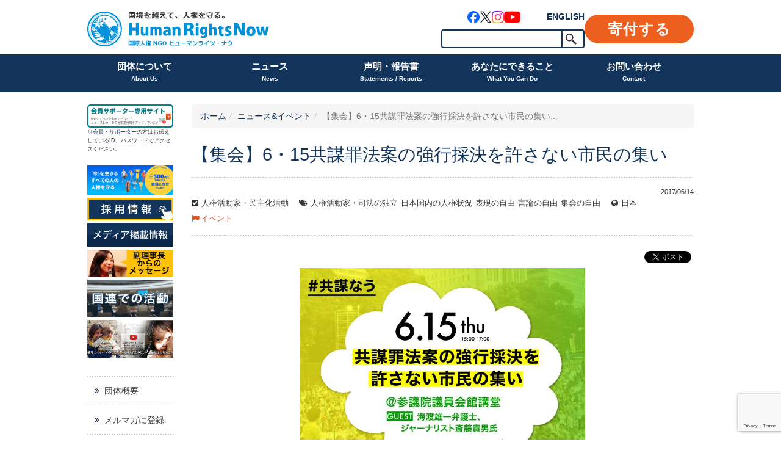

--- FILE ---
content_type: text/html; charset=utf-8
request_url: https://www.google.com/recaptcha/api2/anchor?ar=1&k=6LdPQK0rAAAAAGac-JFGZrt1vT4uGcfJ1nL4m_5-&co=aHR0cHM6Ly9ocm4ub3IuanA6NDQz&hl=en&v=9TiwnJFHeuIw_s0wSd3fiKfN&size=invisible&anchor-ms=20000&execute-ms=30000&cb=ngkml7xz125n
body_size: 48076
content:
<!DOCTYPE HTML><html dir="ltr" lang="en"><head><meta http-equiv="Content-Type" content="text/html; charset=UTF-8">
<meta http-equiv="X-UA-Compatible" content="IE=edge">
<title>reCAPTCHA</title>
<style type="text/css">
/* cyrillic-ext */
@font-face {
  font-family: 'Roboto';
  font-style: normal;
  font-weight: 400;
  font-stretch: 100%;
  src: url(//fonts.gstatic.com/s/roboto/v48/KFO7CnqEu92Fr1ME7kSn66aGLdTylUAMa3GUBHMdazTgWw.woff2) format('woff2');
  unicode-range: U+0460-052F, U+1C80-1C8A, U+20B4, U+2DE0-2DFF, U+A640-A69F, U+FE2E-FE2F;
}
/* cyrillic */
@font-face {
  font-family: 'Roboto';
  font-style: normal;
  font-weight: 400;
  font-stretch: 100%;
  src: url(//fonts.gstatic.com/s/roboto/v48/KFO7CnqEu92Fr1ME7kSn66aGLdTylUAMa3iUBHMdazTgWw.woff2) format('woff2');
  unicode-range: U+0301, U+0400-045F, U+0490-0491, U+04B0-04B1, U+2116;
}
/* greek-ext */
@font-face {
  font-family: 'Roboto';
  font-style: normal;
  font-weight: 400;
  font-stretch: 100%;
  src: url(//fonts.gstatic.com/s/roboto/v48/KFO7CnqEu92Fr1ME7kSn66aGLdTylUAMa3CUBHMdazTgWw.woff2) format('woff2');
  unicode-range: U+1F00-1FFF;
}
/* greek */
@font-face {
  font-family: 'Roboto';
  font-style: normal;
  font-weight: 400;
  font-stretch: 100%;
  src: url(//fonts.gstatic.com/s/roboto/v48/KFO7CnqEu92Fr1ME7kSn66aGLdTylUAMa3-UBHMdazTgWw.woff2) format('woff2');
  unicode-range: U+0370-0377, U+037A-037F, U+0384-038A, U+038C, U+038E-03A1, U+03A3-03FF;
}
/* math */
@font-face {
  font-family: 'Roboto';
  font-style: normal;
  font-weight: 400;
  font-stretch: 100%;
  src: url(//fonts.gstatic.com/s/roboto/v48/KFO7CnqEu92Fr1ME7kSn66aGLdTylUAMawCUBHMdazTgWw.woff2) format('woff2');
  unicode-range: U+0302-0303, U+0305, U+0307-0308, U+0310, U+0312, U+0315, U+031A, U+0326-0327, U+032C, U+032F-0330, U+0332-0333, U+0338, U+033A, U+0346, U+034D, U+0391-03A1, U+03A3-03A9, U+03B1-03C9, U+03D1, U+03D5-03D6, U+03F0-03F1, U+03F4-03F5, U+2016-2017, U+2034-2038, U+203C, U+2040, U+2043, U+2047, U+2050, U+2057, U+205F, U+2070-2071, U+2074-208E, U+2090-209C, U+20D0-20DC, U+20E1, U+20E5-20EF, U+2100-2112, U+2114-2115, U+2117-2121, U+2123-214F, U+2190, U+2192, U+2194-21AE, U+21B0-21E5, U+21F1-21F2, U+21F4-2211, U+2213-2214, U+2216-22FF, U+2308-230B, U+2310, U+2319, U+231C-2321, U+2336-237A, U+237C, U+2395, U+239B-23B7, U+23D0, U+23DC-23E1, U+2474-2475, U+25AF, U+25B3, U+25B7, U+25BD, U+25C1, U+25CA, U+25CC, U+25FB, U+266D-266F, U+27C0-27FF, U+2900-2AFF, U+2B0E-2B11, U+2B30-2B4C, U+2BFE, U+3030, U+FF5B, U+FF5D, U+1D400-1D7FF, U+1EE00-1EEFF;
}
/* symbols */
@font-face {
  font-family: 'Roboto';
  font-style: normal;
  font-weight: 400;
  font-stretch: 100%;
  src: url(//fonts.gstatic.com/s/roboto/v48/KFO7CnqEu92Fr1ME7kSn66aGLdTylUAMaxKUBHMdazTgWw.woff2) format('woff2');
  unicode-range: U+0001-000C, U+000E-001F, U+007F-009F, U+20DD-20E0, U+20E2-20E4, U+2150-218F, U+2190, U+2192, U+2194-2199, U+21AF, U+21E6-21F0, U+21F3, U+2218-2219, U+2299, U+22C4-22C6, U+2300-243F, U+2440-244A, U+2460-24FF, U+25A0-27BF, U+2800-28FF, U+2921-2922, U+2981, U+29BF, U+29EB, U+2B00-2BFF, U+4DC0-4DFF, U+FFF9-FFFB, U+10140-1018E, U+10190-1019C, U+101A0, U+101D0-101FD, U+102E0-102FB, U+10E60-10E7E, U+1D2C0-1D2D3, U+1D2E0-1D37F, U+1F000-1F0FF, U+1F100-1F1AD, U+1F1E6-1F1FF, U+1F30D-1F30F, U+1F315, U+1F31C, U+1F31E, U+1F320-1F32C, U+1F336, U+1F378, U+1F37D, U+1F382, U+1F393-1F39F, U+1F3A7-1F3A8, U+1F3AC-1F3AF, U+1F3C2, U+1F3C4-1F3C6, U+1F3CA-1F3CE, U+1F3D4-1F3E0, U+1F3ED, U+1F3F1-1F3F3, U+1F3F5-1F3F7, U+1F408, U+1F415, U+1F41F, U+1F426, U+1F43F, U+1F441-1F442, U+1F444, U+1F446-1F449, U+1F44C-1F44E, U+1F453, U+1F46A, U+1F47D, U+1F4A3, U+1F4B0, U+1F4B3, U+1F4B9, U+1F4BB, U+1F4BF, U+1F4C8-1F4CB, U+1F4D6, U+1F4DA, U+1F4DF, U+1F4E3-1F4E6, U+1F4EA-1F4ED, U+1F4F7, U+1F4F9-1F4FB, U+1F4FD-1F4FE, U+1F503, U+1F507-1F50B, U+1F50D, U+1F512-1F513, U+1F53E-1F54A, U+1F54F-1F5FA, U+1F610, U+1F650-1F67F, U+1F687, U+1F68D, U+1F691, U+1F694, U+1F698, U+1F6AD, U+1F6B2, U+1F6B9-1F6BA, U+1F6BC, U+1F6C6-1F6CF, U+1F6D3-1F6D7, U+1F6E0-1F6EA, U+1F6F0-1F6F3, U+1F6F7-1F6FC, U+1F700-1F7FF, U+1F800-1F80B, U+1F810-1F847, U+1F850-1F859, U+1F860-1F887, U+1F890-1F8AD, U+1F8B0-1F8BB, U+1F8C0-1F8C1, U+1F900-1F90B, U+1F93B, U+1F946, U+1F984, U+1F996, U+1F9E9, U+1FA00-1FA6F, U+1FA70-1FA7C, U+1FA80-1FA89, U+1FA8F-1FAC6, U+1FACE-1FADC, U+1FADF-1FAE9, U+1FAF0-1FAF8, U+1FB00-1FBFF;
}
/* vietnamese */
@font-face {
  font-family: 'Roboto';
  font-style: normal;
  font-weight: 400;
  font-stretch: 100%;
  src: url(//fonts.gstatic.com/s/roboto/v48/KFO7CnqEu92Fr1ME7kSn66aGLdTylUAMa3OUBHMdazTgWw.woff2) format('woff2');
  unicode-range: U+0102-0103, U+0110-0111, U+0128-0129, U+0168-0169, U+01A0-01A1, U+01AF-01B0, U+0300-0301, U+0303-0304, U+0308-0309, U+0323, U+0329, U+1EA0-1EF9, U+20AB;
}
/* latin-ext */
@font-face {
  font-family: 'Roboto';
  font-style: normal;
  font-weight: 400;
  font-stretch: 100%;
  src: url(//fonts.gstatic.com/s/roboto/v48/KFO7CnqEu92Fr1ME7kSn66aGLdTylUAMa3KUBHMdazTgWw.woff2) format('woff2');
  unicode-range: U+0100-02BA, U+02BD-02C5, U+02C7-02CC, U+02CE-02D7, U+02DD-02FF, U+0304, U+0308, U+0329, U+1D00-1DBF, U+1E00-1E9F, U+1EF2-1EFF, U+2020, U+20A0-20AB, U+20AD-20C0, U+2113, U+2C60-2C7F, U+A720-A7FF;
}
/* latin */
@font-face {
  font-family: 'Roboto';
  font-style: normal;
  font-weight: 400;
  font-stretch: 100%;
  src: url(//fonts.gstatic.com/s/roboto/v48/KFO7CnqEu92Fr1ME7kSn66aGLdTylUAMa3yUBHMdazQ.woff2) format('woff2');
  unicode-range: U+0000-00FF, U+0131, U+0152-0153, U+02BB-02BC, U+02C6, U+02DA, U+02DC, U+0304, U+0308, U+0329, U+2000-206F, U+20AC, U+2122, U+2191, U+2193, U+2212, U+2215, U+FEFF, U+FFFD;
}
/* cyrillic-ext */
@font-face {
  font-family: 'Roboto';
  font-style: normal;
  font-weight: 500;
  font-stretch: 100%;
  src: url(//fonts.gstatic.com/s/roboto/v48/KFO7CnqEu92Fr1ME7kSn66aGLdTylUAMa3GUBHMdazTgWw.woff2) format('woff2');
  unicode-range: U+0460-052F, U+1C80-1C8A, U+20B4, U+2DE0-2DFF, U+A640-A69F, U+FE2E-FE2F;
}
/* cyrillic */
@font-face {
  font-family: 'Roboto';
  font-style: normal;
  font-weight: 500;
  font-stretch: 100%;
  src: url(//fonts.gstatic.com/s/roboto/v48/KFO7CnqEu92Fr1ME7kSn66aGLdTylUAMa3iUBHMdazTgWw.woff2) format('woff2');
  unicode-range: U+0301, U+0400-045F, U+0490-0491, U+04B0-04B1, U+2116;
}
/* greek-ext */
@font-face {
  font-family: 'Roboto';
  font-style: normal;
  font-weight: 500;
  font-stretch: 100%;
  src: url(//fonts.gstatic.com/s/roboto/v48/KFO7CnqEu92Fr1ME7kSn66aGLdTylUAMa3CUBHMdazTgWw.woff2) format('woff2');
  unicode-range: U+1F00-1FFF;
}
/* greek */
@font-face {
  font-family: 'Roboto';
  font-style: normal;
  font-weight: 500;
  font-stretch: 100%;
  src: url(//fonts.gstatic.com/s/roboto/v48/KFO7CnqEu92Fr1ME7kSn66aGLdTylUAMa3-UBHMdazTgWw.woff2) format('woff2');
  unicode-range: U+0370-0377, U+037A-037F, U+0384-038A, U+038C, U+038E-03A1, U+03A3-03FF;
}
/* math */
@font-face {
  font-family: 'Roboto';
  font-style: normal;
  font-weight: 500;
  font-stretch: 100%;
  src: url(//fonts.gstatic.com/s/roboto/v48/KFO7CnqEu92Fr1ME7kSn66aGLdTylUAMawCUBHMdazTgWw.woff2) format('woff2');
  unicode-range: U+0302-0303, U+0305, U+0307-0308, U+0310, U+0312, U+0315, U+031A, U+0326-0327, U+032C, U+032F-0330, U+0332-0333, U+0338, U+033A, U+0346, U+034D, U+0391-03A1, U+03A3-03A9, U+03B1-03C9, U+03D1, U+03D5-03D6, U+03F0-03F1, U+03F4-03F5, U+2016-2017, U+2034-2038, U+203C, U+2040, U+2043, U+2047, U+2050, U+2057, U+205F, U+2070-2071, U+2074-208E, U+2090-209C, U+20D0-20DC, U+20E1, U+20E5-20EF, U+2100-2112, U+2114-2115, U+2117-2121, U+2123-214F, U+2190, U+2192, U+2194-21AE, U+21B0-21E5, U+21F1-21F2, U+21F4-2211, U+2213-2214, U+2216-22FF, U+2308-230B, U+2310, U+2319, U+231C-2321, U+2336-237A, U+237C, U+2395, U+239B-23B7, U+23D0, U+23DC-23E1, U+2474-2475, U+25AF, U+25B3, U+25B7, U+25BD, U+25C1, U+25CA, U+25CC, U+25FB, U+266D-266F, U+27C0-27FF, U+2900-2AFF, U+2B0E-2B11, U+2B30-2B4C, U+2BFE, U+3030, U+FF5B, U+FF5D, U+1D400-1D7FF, U+1EE00-1EEFF;
}
/* symbols */
@font-face {
  font-family: 'Roboto';
  font-style: normal;
  font-weight: 500;
  font-stretch: 100%;
  src: url(//fonts.gstatic.com/s/roboto/v48/KFO7CnqEu92Fr1ME7kSn66aGLdTylUAMaxKUBHMdazTgWw.woff2) format('woff2');
  unicode-range: U+0001-000C, U+000E-001F, U+007F-009F, U+20DD-20E0, U+20E2-20E4, U+2150-218F, U+2190, U+2192, U+2194-2199, U+21AF, U+21E6-21F0, U+21F3, U+2218-2219, U+2299, U+22C4-22C6, U+2300-243F, U+2440-244A, U+2460-24FF, U+25A0-27BF, U+2800-28FF, U+2921-2922, U+2981, U+29BF, U+29EB, U+2B00-2BFF, U+4DC0-4DFF, U+FFF9-FFFB, U+10140-1018E, U+10190-1019C, U+101A0, U+101D0-101FD, U+102E0-102FB, U+10E60-10E7E, U+1D2C0-1D2D3, U+1D2E0-1D37F, U+1F000-1F0FF, U+1F100-1F1AD, U+1F1E6-1F1FF, U+1F30D-1F30F, U+1F315, U+1F31C, U+1F31E, U+1F320-1F32C, U+1F336, U+1F378, U+1F37D, U+1F382, U+1F393-1F39F, U+1F3A7-1F3A8, U+1F3AC-1F3AF, U+1F3C2, U+1F3C4-1F3C6, U+1F3CA-1F3CE, U+1F3D4-1F3E0, U+1F3ED, U+1F3F1-1F3F3, U+1F3F5-1F3F7, U+1F408, U+1F415, U+1F41F, U+1F426, U+1F43F, U+1F441-1F442, U+1F444, U+1F446-1F449, U+1F44C-1F44E, U+1F453, U+1F46A, U+1F47D, U+1F4A3, U+1F4B0, U+1F4B3, U+1F4B9, U+1F4BB, U+1F4BF, U+1F4C8-1F4CB, U+1F4D6, U+1F4DA, U+1F4DF, U+1F4E3-1F4E6, U+1F4EA-1F4ED, U+1F4F7, U+1F4F9-1F4FB, U+1F4FD-1F4FE, U+1F503, U+1F507-1F50B, U+1F50D, U+1F512-1F513, U+1F53E-1F54A, U+1F54F-1F5FA, U+1F610, U+1F650-1F67F, U+1F687, U+1F68D, U+1F691, U+1F694, U+1F698, U+1F6AD, U+1F6B2, U+1F6B9-1F6BA, U+1F6BC, U+1F6C6-1F6CF, U+1F6D3-1F6D7, U+1F6E0-1F6EA, U+1F6F0-1F6F3, U+1F6F7-1F6FC, U+1F700-1F7FF, U+1F800-1F80B, U+1F810-1F847, U+1F850-1F859, U+1F860-1F887, U+1F890-1F8AD, U+1F8B0-1F8BB, U+1F8C0-1F8C1, U+1F900-1F90B, U+1F93B, U+1F946, U+1F984, U+1F996, U+1F9E9, U+1FA00-1FA6F, U+1FA70-1FA7C, U+1FA80-1FA89, U+1FA8F-1FAC6, U+1FACE-1FADC, U+1FADF-1FAE9, U+1FAF0-1FAF8, U+1FB00-1FBFF;
}
/* vietnamese */
@font-face {
  font-family: 'Roboto';
  font-style: normal;
  font-weight: 500;
  font-stretch: 100%;
  src: url(//fonts.gstatic.com/s/roboto/v48/KFO7CnqEu92Fr1ME7kSn66aGLdTylUAMa3OUBHMdazTgWw.woff2) format('woff2');
  unicode-range: U+0102-0103, U+0110-0111, U+0128-0129, U+0168-0169, U+01A0-01A1, U+01AF-01B0, U+0300-0301, U+0303-0304, U+0308-0309, U+0323, U+0329, U+1EA0-1EF9, U+20AB;
}
/* latin-ext */
@font-face {
  font-family: 'Roboto';
  font-style: normal;
  font-weight: 500;
  font-stretch: 100%;
  src: url(//fonts.gstatic.com/s/roboto/v48/KFO7CnqEu92Fr1ME7kSn66aGLdTylUAMa3KUBHMdazTgWw.woff2) format('woff2');
  unicode-range: U+0100-02BA, U+02BD-02C5, U+02C7-02CC, U+02CE-02D7, U+02DD-02FF, U+0304, U+0308, U+0329, U+1D00-1DBF, U+1E00-1E9F, U+1EF2-1EFF, U+2020, U+20A0-20AB, U+20AD-20C0, U+2113, U+2C60-2C7F, U+A720-A7FF;
}
/* latin */
@font-face {
  font-family: 'Roboto';
  font-style: normal;
  font-weight: 500;
  font-stretch: 100%;
  src: url(//fonts.gstatic.com/s/roboto/v48/KFO7CnqEu92Fr1ME7kSn66aGLdTylUAMa3yUBHMdazQ.woff2) format('woff2');
  unicode-range: U+0000-00FF, U+0131, U+0152-0153, U+02BB-02BC, U+02C6, U+02DA, U+02DC, U+0304, U+0308, U+0329, U+2000-206F, U+20AC, U+2122, U+2191, U+2193, U+2212, U+2215, U+FEFF, U+FFFD;
}
/* cyrillic-ext */
@font-face {
  font-family: 'Roboto';
  font-style: normal;
  font-weight: 900;
  font-stretch: 100%;
  src: url(//fonts.gstatic.com/s/roboto/v48/KFO7CnqEu92Fr1ME7kSn66aGLdTylUAMa3GUBHMdazTgWw.woff2) format('woff2');
  unicode-range: U+0460-052F, U+1C80-1C8A, U+20B4, U+2DE0-2DFF, U+A640-A69F, U+FE2E-FE2F;
}
/* cyrillic */
@font-face {
  font-family: 'Roboto';
  font-style: normal;
  font-weight: 900;
  font-stretch: 100%;
  src: url(//fonts.gstatic.com/s/roboto/v48/KFO7CnqEu92Fr1ME7kSn66aGLdTylUAMa3iUBHMdazTgWw.woff2) format('woff2');
  unicode-range: U+0301, U+0400-045F, U+0490-0491, U+04B0-04B1, U+2116;
}
/* greek-ext */
@font-face {
  font-family: 'Roboto';
  font-style: normal;
  font-weight: 900;
  font-stretch: 100%;
  src: url(//fonts.gstatic.com/s/roboto/v48/KFO7CnqEu92Fr1ME7kSn66aGLdTylUAMa3CUBHMdazTgWw.woff2) format('woff2');
  unicode-range: U+1F00-1FFF;
}
/* greek */
@font-face {
  font-family: 'Roboto';
  font-style: normal;
  font-weight: 900;
  font-stretch: 100%;
  src: url(//fonts.gstatic.com/s/roboto/v48/KFO7CnqEu92Fr1ME7kSn66aGLdTylUAMa3-UBHMdazTgWw.woff2) format('woff2');
  unicode-range: U+0370-0377, U+037A-037F, U+0384-038A, U+038C, U+038E-03A1, U+03A3-03FF;
}
/* math */
@font-face {
  font-family: 'Roboto';
  font-style: normal;
  font-weight: 900;
  font-stretch: 100%;
  src: url(//fonts.gstatic.com/s/roboto/v48/KFO7CnqEu92Fr1ME7kSn66aGLdTylUAMawCUBHMdazTgWw.woff2) format('woff2');
  unicode-range: U+0302-0303, U+0305, U+0307-0308, U+0310, U+0312, U+0315, U+031A, U+0326-0327, U+032C, U+032F-0330, U+0332-0333, U+0338, U+033A, U+0346, U+034D, U+0391-03A1, U+03A3-03A9, U+03B1-03C9, U+03D1, U+03D5-03D6, U+03F0-03F1, U+03F4-03F5, U+2016-2017, U+2034-2038, U+203C, U+2040, U+2043, U+2047, U+2050, U+2057, U+205F, U+2070-2071, U+2074-208E, U+2090-209C, U+20D0-20DC, U+20E1, U+20E5-20EF, U+2100-2112, U+2114-2115, U+2117-2121, U+2123-214F, U+2190, U+2192, U+2194-21AE, U+21B0-21E5, U+21F1-21F2, U+21F4-2211, U+2213-2214, U+2216-22FF, U+2308-230B, U+2310, U+2319, U+231C-2321, U+2336-237A, U+237C, U+2395, U+239B-23B7, U+23D0, U+23DC-23E1, U+2474-2475, U+25AF, U+25B3, U+25B7, U+25BD, U+25C1, U+25CA, U+25CC, U+25FB, U+266D-266F, U+27C0-27FF, U+2900-2AFF, U+2B0E-2B11, U+2B30-2B4C, U+2BFE, U+3030, U+FF5B, U+FF5D, U+1D400-1D7FF, U+1EE00-1EEFF;
}
/* symbols */
@font-face {
  font-family: 'Roboto';
  font-style: normal;
  font-weight: 900;
  font-stretch: 100%;
  src: url(//fonts.gstatic.com/s/roboto/v48/KFO7CnqEu92Fr1ME7kSn66aGLdTylUAMaxKUBHMdazTgWw.woff2) format('woff2');
  unicode-range: U+0001-000C, U+000E-001F, U+007F-009F, U+20DD-20E0, U+20E2-20E4, U+2150-218F, U+2190, U+2192, U+2194-2199, U+21AF, U+21E6-21F0, U+21F3, U+2218-2219, U+2299, U+22C4-22C6, U+2300-243F, U+2440-244A, U+2460-24FF, U+25A0-27BF, U+2800-28FF, U+2921-2922, U+2981, U+29BF, U+29EB, U+2B00-2BFF, U+4DC0-4DFF, U+FFF9-FFFB, U+10140-1018E, U+10190-1019C, U+101A0, U+101D0-101FD, U+102E0-102FB, U+10E60-10E7E, U+1D2C0-1D2D3, U+1D2E0-1D37F, U+1F000-1F0FF, U+1F100-1F1AD, U+1F1E6-1F1FF, U+1F30D-1F30F, U+1F315, U+1F31C, U+1F31E, U+1F320-1F32C, U+1F336, U+1F378, U+1F37D, U+1F382, U+1F393-1F39F, U+1F3A7-1F3A8, U+1F3AC-1F3AF, U+1F3C2, U+1F3C4-1F3C6, U+1F3CA-1F3CE, U+1F3D4-1F3E0, U+1F3ED, U+1F3F1-1F3F3, U+1F3F5-1F3F7, U+1F408, U+1F415, U+1F41F, U+1F426, U+1F43F, U+1F441-1F442, U+1F444, U+1F446-1F449, U+1F44C-1F44E, U+1F453, U+1F46A, U+1F47D, U+1F4A3, U+1F4B0, U+1F4B3, U+1F4B9, U+1F4BB, U+1F4BF, U+1F4C8-1F4CB, U+1F4D6, U+1F4DA, U+1F4DF, U+1F4E3-1F4E6, U+1F4EA-1F4ED, U+1F4F7, U+1F4F9-1F4FB, U+1F4FD-1F4FE, U+1F503, U+1F507-1F50B, U+1F50D, U+1F512-1F513, U+1F53E-1F54A, U+1F54F-1F5FA, U+1F610, U+1F650-1F67F, U+1F687, U+1F68D, U+1F691, U+1F694, U+1F698, U+1F6AD, U+1F6B2, U+1F6B9-1F6BA, U+1F6BC, U+1F6C6-1F6CF, U+1F6D3-1F6D7, U+1F6E0-1F6EA, U+1F6F0-1F6F3, U+1F6F7-1F6FC, U+1F700-1F7FF, U+1F800-1F80B, U+1F810-1F847, U+1F850-1F859, U+1F860-1F887, U+1F890-1F8AD, U+1F8B0-1F8BB, U+1F8C0-1F8C1, U+1F900-1F90B, U+1F93B, U+1F946, U+1F984, U+1F996, U+1F9E9, U+1FA00-1FA6F, U+1FA70-1FA7C, U+1FA80-1FA89, U+1FA8F-1FAC6, U+1FACE-1FADC, U+1FADF-1FAE9, U+1FAF0-1FAF8, U+1FB00-1FBFF;
}
/* vietnamese */
@font-face {
  font-family: 'Roboto';
  font-style: normal;
  font-weight: 900;
  font-stretch: 100%;
  src: url(//fonts.gstatic.com/s/roboto/v48/KFO7CnqEu92Fr1ME7kSn66aGLdTylUAMa3OUBHMdazTgWw.woff2) format('woff2');
  unicode-range: U+0102-0103, U+0110-0111, U+0128-0129, U+0168-0169, U+01A0-01A1, U+01AF-01B0, U+0300-0301, U+0303-0304, U+0308-0309, U+0323, U+0329, U+1EA0-1EF9, U+20AB;
}
/* latin-ext */
@font-face {
  font-family: 'Roboto';
  font-style: normal;
  font-weight: 900;
  font-stretch: 100%;
  src: url(//fonts.gstatic.com/s/roboto/v48/KFO7CnqEu92Fr1ME7kSn66aGLdTylUAMa3KUBHMdazTgWw.woff2) format('woff2');
  unicode-range: U+0100-02BA, U+02BD-02C5, U+02C7-02CC, U+02CE-02D7, U+02DD-02FF, U+0304, U+0308, U+0329, U+1D00-1DBF, U+1E00-1E9F, U+1EF2-1EFF, U+2020, U+20A0-20AB, U+20AD-20C0, U+2113, U+2C60-2C7F, U+A720-A7FF;
}
/* latin */
@font-face {
  font-family: 'Roboto';
  font-style: normal;
  font-weight: 900;
  font-stretch: 100%;
  src: url(//fonts.gstatic.com/s/roboto/v48/KFO7CnqEu92Fr1ME7kSn66aGLdTylUAMa3yUBHMdazQ.woff2) format('woff2');
  unicode-range: U+0000-00FF, U+0131, U+0152-0153, U+02BB-02BC, U+02C6, U+02DA, U+02DC, U+0304, U+0308, U+0329, U+2000-206F, U+20AC, U+2122, U+2191, U+2193, U+2212, U+2215, U+FEFF, U+FFFD;
}

</style>
<link rel="stylesheet" type="text/css" href="https://www.gstatic.com/recaptcha/releases/9TiwnJFHeuIw_s0wSd3fiKfN/styles__ltr.css">
<script nonce="3TAnh_5o93wXH183LbRGfw" type="text/javascript">window['__recaptcha_api'] = 'https://www.google.com/recaptcha/api2/';</script>
<script type="text/javascript" src="https://www.gstatic.com/recaptcha/releases/9TiwnJFHeuIw_s0wSd3fiKfN/recaptcha__en.js" nonce="3TAnh_5o93wXH183LbRGfw">
      
    </script></head>
<body><div id="rc-anchor-alert" class="rc-anchor-alert"></div>
<input type="hidden" id="recaptcha-token" value="[base64]">
<script type="text/javascript" nonce="3TAnh_5o93wXH183LbRGfw">
      recaptcha.anchor.Main.init("[\x22ainput\x22,[\x22bgdata\x22,\x22\x22,\[base64]/[base64]/UltIKytdPWE6KGE8MjA0OD9SW0grK109YT4+NnwxOTI6KChhJjY0NTEyKT09NTUyOTYmJnErMTxoLmxlbmd0aCYmKGguY2hhckNvZGVBdChxKzEpJjY0NTEyKT09NTYzMjA/[base64]/MjU1OlI/[base64]/[base64]/[base64]/[base64]/[base64]/[base64]/[base64]/[base64]/[base64]/[base64]\x22,\[base64]\\u003d\x22,\x22eBVAw44DwpPDlMO0wpxsT08nw5MNSFjDg8KuVwgpeFlpZFZtaRppwrFLwpjCsgYOw6QSw48jwocew7Yuw5Mkwq8Lw6fDsATCpjNWw7rDv0NVAxUaQnQYwpt9P3AdS2fCs8OXw7/DgW7DjnzDgD/[base64]/Dk8O+w6nDsMK3w77DjSQFK2UGH8O/ZRLDuiDCrlsUUlMVTMOSw6LDgMKnc8KTw4wvA8K4IsK9wrAKwogRbMKAw60Qwo7CnEoyUV0KwqHCvVDDucK0NUnCjsKwwrEEwpfCtw/[base64]/M8OMA8O+w5nDiD7Dm8O0wrYRw7JbLHtlw7PCoBsfWcObwpQTwpLCgcKWH1U/w77DmCxtwojDgQZ6LVnCqX/Ds8OUVkt2w4DDosO+w4g4wrDDu1DCvHTCr1jDhGInEBjCl8Kkw4B/N8KNGwRIw70bw5suwqjDvh8UEsOJw6HDnMK+wpjDjMKlNsKUH8OZD8OZb8K+FsKLw5PClcOhQsKIf2NJwq/CtsKxK8KtWcO1fC/DsBvCg8O2worDgcOSKDJZw5/DmsOBwqldw6/CmcOuwrrDicKHLFnDpFXCpFbDqULCo8KOI3DDnFMvQMOUw6YXLcOJS8OHw4sSw7XDsUPDmiYpw7TCj8Oiw7EXVsKIAyoQGsOMBlLCjizDnsOSTDEecMKJRicOwplNfGHDkVEOPn3ChcOSwqI0S3zCrWnCl1LDqhc5w7dbw6jDoMKcwonChcK/w6PDsXDCq8K+DXXCncOuLcKCwqM7G8KBeMOsw4UJw6w7ITzDsBTDhFs3c8KDOVzCmBzDqncaeyxww70Nw6tKwoMfw7fDmHXDmMK0w6QTcsKoGVzChjEzwr/DgMO9dHtbSsOsB8OIYW7DqsKFKyxxw5kAOMKcYcKJEEpvD8ONw5XDglJbwqspwofCpmfCsR3Dk2cjTUvCiMOzwpfCqMKTRWvCvsOxZCQPMUQ4w5vCr8KgTcK+NS7Cm8OCNw9rfiIrw4kZQcK+wp3Ch8OFwql/d8OSFUYtwr3CnQ9IcsKawoLCuQkASRo7w57DrsOlAsKww5nCuAxUNcK7fXjDsUjCimssw5IAQcOcZ8Oww4rCkB/CmFIxKsObwpZiRsKmw67DkcKTwqNcKW4zwqTChsOWTCVabRfCrjoPXcO2c8KxLHtNw6rDtyjDkcKdXsOod8KSPcO5ZMKwF8OnwrkGwpxICCbDoj1IKG3DhAHDsQwrw5FsUAFbbQ0yAz/DocK4QsOpKMKnw4DDsXzCrQzDo8OHwpfDgmhnw4/[base64]/DssOOwqIkwokpw48VdsKaw7Vtw7bCr8Kzw5gHwq/DpMKgacO6bMOnAsK3BGgLw69Ew4FKYMOZwol/AQPDoMKbY8KYXVLCm8K9w4zDiDjCkMOow7kWwowbwpwzw5PCtg4gZMKFd19hGMK4wqF8RCtYw4DClQnDlAhpw53Ch0/[base64]/[base64]/[base64]/[base64]/QERKGQHDicKzw7ZOQ8OFQHBSODBwwqbCg8OdS3nDvwfDqWvDsQrCucOrwqcUNMObwr3CuTbCu8ONHBPCuX9CUVVoRsK/bMKZWTrDgC5Zw7EaUSrDo8Kow6HCjsOgOCQHw5zDqk5NSyHCpcK7wqzCi8OXw4DDgMKTwqHDn8Oiwp0BRkfCjMK/[base64]/V1cZwoRgw73DnlvCjR7Cs3ZgFsKYwqdsKMOCwrdvwp3Dg1LDrkYGwpPDhMKVw57CisKKEMOywpHDqsKVwrZqWcKaXRtXwpzCu8OkwrLConUtVmJ9LMKrAV7CkcKrYA/Dl8K5w7PDkcOhw4DCk8OZEMKuw4XDv8O9TMKyX8KIwr4JAkjDvj1Ma8O6wr7DicK0BMOheMO8wqcQEkPDpzjDuTFeAiZ2cwlwP34uwp4aw6ASwp7CpMKnA8K0w7rDnX5AM3I7XcK5aS7DlcOww7PDkMKhKnvClsOncyXDrMKdXW/Dh2U3wozCr3djwr/CsTAcIkjDpcKnN2QWQRdQwqnDs2h2AgwGwr9Aa8OWw7BQCMKPwpUSwpw/RsOpw5HDmWQKw4HCtzbChcO2UlbDm8K3PMOqHMKdw4LDu8KgLSIowoHDmSxbEcKOwq4lQRfDpywNw6RfHX9fw5nDmWtbworDrMODUsKpw77CgjfCvUkjw53DiCFydz54HkTDgSN9CsO3RwXDjsKiwopbfyNOwp0Dwqw+ElfCtsKFdH4ONTEFwpfCncOyEA3CoF/Dkl02csOQWMKtwpEcwprCusOkwoTCksO9w4lrQ8K8wqcQBMKbw6nDtEnCsMOgw6DChFQIw4XCu2LCjzLCncOqdy/DrEtGwrLCjU9lwpzDpcK/w7fChRXCqsOYwpRVw4XDlQvCgcOgN146w73DrGvDkMO3fsKeYcKxNxHCs1Jvd8KkKsOqGUzCs8OOw5RuIXzDtk8ZRsKbw6nDpcKaG8O/AMOiPcOtw6TCoUnDpkzDtcKre8KJwotpw4PDnBB8LVHDoAnCnENRTU5GwoPDmXnCm8OkNyHCo8KlY8K+a8KicDnCusKlwrjDrMKVDTjCqDjDsndIw4DCrcKVwoLCu8Kxwr15TAfCoMKkwod9McO/[base64]/[base64]/DscKCeDXDljDCsCrDssOnQgwYwqTCgcOeeWfDlMKKR8KAwqUFc8OBwr0TbVdGcTkswo/CgcOrXcK9wrPCjcKhd8Ohw7cXHsOzMhHCq1/DkzbCicOLwpXDmzoGwqYaD8KML8O5M8K+McKaRA/Dn8KKw5UUDQDDjwhsw6rCrCxWw59+S1Nlw5srw71mw77CjcKCYsKKDDMHw4Q0FcKmw57Cm8OhdDrCiEg4w4MQw6DDlMOqGFfDr8Osd1nDr8O3wpnCoMOlwqDDqcKCSsOCDHLDucKoJMKewqA4Yh/[base64]/[base64]/Dp8OaZ8O9wpLDtsOqSAvCjsOnV8OnwoheAS0cRcOiw45SN8ODwqDCtSzCjcKyWQ3CkFjDpsKXA8Kew5fDpMKgw607w44Jw4sNw5kTwrHClE1Uw5PDpMOZP08Vwps3wrlJwpAHw7csWMKXwrTDrnlFOsKjfcO3w4/Ck8OIMhXCjwzCtMOcBMOcYwfDocK4wrXCqsOfX3PDmEIQwqFrw4zCm0N/wpMwGhrDlMKbIMOpwofCiSEMwqg6FTXCiC3CsTQGPcOOJh7Dl2XDr3PDmcOlXcKdaVrDucOyGygid8KVMWzCksKcVMOKV8O4w7sCXl7DjMKtC8OST8OywqvDucKHwpPDtG/[base64]/DmsOmwrPCj8OlwrF7wpfDnMKKBWPCu2nDi01UEcKtdMO7J3lkFSDDiXkXw4gowqDDmX4VwpMbwoVkQDHDtMKpw5XCgsOdEMOpVcOQKX3DrVHCg0LCr8KPL1jCoMKZCxIMwpXCpUrCmsKqwoDDmQ/[base64]/DoA0jP8KlwoTCoVzCocKjw4leeRzCr8K3wrTCrVVsw4nCqXzDvMO/[base64]/Cq8KHDQ0Dw4kqUGVywonCrMOyw6DDgcKfWTVDwpQzwpoFwobDgzEnwrI6wpnCncKIX8Kpw63Dl0DCicK1YkAycMOUw6HCj3ZFQjnDtlfDiwl0wp/DocKZQTLDsh8wCMKrwp3DsUzDm8OxwphZwqkcA2wVCGd7w7/Ch8KYwpJBKGHDoEPCisOuw7PCjRzDtsOrOD/[base64]/w4fDmw0+w6BDw44uR8K6VXhjwrRYCcOjw7cFCsKPwofDncO4wpkaw7jCocOlQMK8w7bDqMOWG8Oif8KXwp44w4LDmhlhEFfChjgXBhbDusKYwovDlsO5w5rChMOPwqbCr1dsw5PDmMKIw53DngBUC8O+Qy4WcRDDrRPDgk/CiMKJdsOoOBBUV8KcwppReMOUccO4wrEQKMKSwpzDs8K/wpAoQ3wAI3M8wr/DjAlAN8ObfE/Dp8O+XhLDryfCg8OJw7IkwqTDlsO5wqpfR8KEw4pawojDv2fDtcOowqQEOsOcY0TCm8OSEQtjwp9nfynDsMKtw77DtcOCwohaKcKWJXt2w6E1woxEwpzDrjgZL8OUw43DvMOtw4TCpcKJwpPDjSQKwoTCo8KAw7F0KcKKwpF1w4HDtiHDh8K/wo3CsXIuw79awoLCvw/CssO8wptkZcOZwr7DtsO/K1vCiAVywoLCu28BUMOAwpMeG2zDosKkcz/CmsO5VMKXOMKYOsOpen/Cm8O2w5vCicKZw6LCumphw4xiw7VtwpQJC8KMw6QvPmfCscKGfGvCnTUZCzoIUjLDtMK5w67Cm8Oyw6jCtlDCgUh7I23Dm0RPGMKGw6XDs8ONwo3Dm8OEBsOtHg3DnsK4wowiw4h7LsOgVMOCRMK+wphZJi1PcMKmccOxwq/ClkETOVDDmsKfOgZAd8Khc8O9BhQTGsKewqBNw4NSE2/CqmMKwpPDtxINIW9hwrTCicKLw5dXDEjDuMKnwrEBSlZnw7lXwpYsPcKSNCrCn8OXw5jCni1/VcKQwrV8w5NBYsKifMOEwqRsOFg1JMKywqbCmiLCrwwZwqkJwozCusOHwqt7b2vDo3Ipw45Zwr/[base64]/DkMOTw5wGwpVNGG/DjQUBw4NnwpbDj8ObAXjCnWcYNmvCjsOBwroUw5bCsgfDtsOpw57DkMKnYwYBwr1Mw6AQAMOhWMK2w7/Cr8O/wp3CnsOTw6Y+XGnCmFp2AUBDw6V6K8Ofw5URwqkcwqvDk8O3asOLJW/DhWrDvR/CqcO/[base64]/DicKVworCtsOmw7vCmsOmPsOUw51JN8KrfD8gZX/CpcOFw6YqwqMGwo81PMOLwq7DjlJkwrB8OFcMwoAVw6ZJDsKBdsO5w4LChcOaw5JTw5TCosOfwrXDssKHFjnDoQjDqxAhLhN9B0/ClsOLYsKuZ8KKEMK8a8OvZMKsNMOzw4jCgA8EYMKkRmsuw4PCnz/CrMO5wqLCvzzDrgokw4A5wr3Cu1ocwq/CusK3woTCsErDt0/DnTfCsHQcw4LCvEseNMKrUTDDi8OqCsKyw7/[base64]/Ct8OdwqLCsMKwM8ORwofDgnIowpkSwodBwr1pZMKfw7hVEQpcOBvDk0HCicOaw5rCqg3Dh8OVOjnDqMOvw47CrsOawoHCk8KXwrIMw5gXwrVRQDBLw70uwpsLw73DpC/CoFhXITRSwrvDljRRw5HDoMOnw7LDmgI5FcKqw4oMw43CscOxeMOcMwnCnxjCjG7CrmE2w5JYwp7DmTtEZ8K3R8KhMMKxw7dbfUJXKhHDk8OeRmgFwofCgx7Clh/[base64]/HsOLLDHDgXVkwp9HMkUhDEPClMOBwro2WMKcw5PDrcO3wpcGSSoGaMOqw68bw4RDfVkdY3bDhMObGijCsMK6w5krEHLDpMOtwrLChE/CjQTDrsKeWzTDpFweaRTDlsKnw5/[base64]/[base64]/[base64]/Ck8ORw5bDpEFKJx/ClcO5U8OYwoldEMK5w5zDpMOnwpDCncK4wonCjQjCu8KOTcK3CcKDZMKuwrg+ScKRw75fw5YTw6YFXzbCgcK9YsKDCynDpcORw6DCuU0bwpoNFmE6wp7Dkx3Cg8K4w7JBwoI7TSbCp8O9XsKtXGkiYsOww7bCu0nDpX/ClMKqTMKuw41Bw47CjSguwqQjwqvDocOwZD0mw79wQsK8U8OoMTJJw53DqcO0PjN2wpnCgWspw5pgHcK+wpkcwqJOw7xILcKTw6VEwr0RIAhAdMOgw4ItwpnDjlJJUzXDqUcIw7/CvcO4w6s1woXChXJnAcK3T8OETBcUw7kcw5/[base64]/DisOHwqxvPBkwKXDDk3dCXBLCrBjDq1dOdcKfwp3DmWzClwAaP8KDw65eM8KeOi7DqsKbwotWIcO/FwHCr8O5wpTDicOTwo7CsjHCtlMwZiQFw5/Ds8OPOsKfNE53acOOw6t8w7rClsO6wrHDt8KIwrzClcKkDh3CqWAtwo8Qw6LDpcKOQiHCgSQRwo8Tw6zCjMO2w7bCjQAxwq/[base64]/[base64]/DocK8wrVDwqTCrsOIDTLCtlJzDAzDk8OLwoHCv8OKwrFVesOeRcKqw5xDOgVvZMKWwp9/w5NZAzdnXytKZcKjwoswRSM0BV7CisOuDMOYwqvDpR7DqMK/W2fDrhzCgy9CVsOxwrwVwqvCpsOFw55dwrBPwrYVG3s5JmQRKWvCm8KQU8K8AwUDCcO9woM/[base64]/CuU3DqMK2XT3DrsKCwp7DlcK3woE/wqIrFyANSXdvIcK7w7onbgsVwrMpB8Kow43DpMK1ckzCvcOKw4QCHl3CqxY8w49wwpMZbsK7wprChW4SfcOLwpQ4w6HCgmDCicOSDcOmBMOoUgzDpwHCscKJwq/DiQs9fMKMw4HCh8OIHXbDpcK6wpoCwoDDuMOFHMOVw77CpsKCwrXCvMOhw7XCmcOwCsO9w5/[base64]/CpsKXwprDkXlTw4DDmkF5w7k8XFZ3YcKxecKgYsOowonChsKPwr3Ct8KnKmwSw4NpJ8OuwqLCvVg1SsKdWcOxf8O4wpTClMOEw7nDqicWR8KudcKDaWIQwoXCuMOtJ8KEWsK0W0c3w4LClB4LCAlowrbCt1bDhMKAw4DDvV7Dp8OJKxLDvMKnVsKfwo/Cs1xjHcO+HsODWMOiMcObw7/DhmHCjsKoY3ckwrhvLcOiPl89CsKZA8O6w7DDp8KWw4XCuMO5U8K+cBNYw4bCvcKIw7VBwpHDs3bCv8OuwpjCqU/CrhTDtUoTw7/CrBdVw5jCsE3Dq0NNwpLDkErDqsOXU2zCo8O4wqZOb8K7GFMtAMK8w6xiw4/[base64]/[base64]/Lx8ow60tFsKhZsOIcwJrLcKKw4rCiUrDjAtcwodqJcK+wrDDh8OEw60eXsO1w4TDnkTCmC9JAUQWwrpyVmPCscKDw45PNy0cf14hwqxJw7U8PsKrBzdEwrw5wrt/WifDu8OSwpxhw6nDi0F2HsOcZnpDacOFw4/DvMOCMMKBQ8OTZsKgw64rHytWwqpBfE3DiDPDoMK5w7w+w4A8wp8XfHXCtMOzKgA9wofCh8KXwosiw4rDicKWw7IfeDYmw4Qsw4/[base64]/DrVUTw4fCtMOGGWHCqmDCrHNGw7DDhjQeIsO5NMOVwqLCsEMswpPDrEzDqnrCvlrDt0nCnwDDgsKQwp8qWMKUeljDtzjCp8OMV8OWXlLDoUrChlnDliDCnMODGjkvwpR2w67Dr8KFw5fDtm/CicOZw7PCqsOiVnTCvRLDo8KwJsK6ccKResKSZsOQw7fDu8OEwo5nYEPDrC7Ci8KHEcKKwqrCncKPOVoGAsOkw4BMLggMw5s4HwjClcK4DMKdw5w8TcKNw5ovw6/DosKcw47DicOzwoLDqMOXUlrDuBEDwqbCkR3Cu2fCkcKMXcOPw5lVGcKmw5QqUcOPw5F1XFUmw61jwqfCpcKjw63DksO7Tg0uTcOnwqXCtX/DkcOyQMKiw7TDh8Kpw7PCsxrDk8OMwrdZCcO5B24NEMOCBkvDjxsWecO/OcKNw6B/e8OQwoXCjl0BJVgIw7Anw4rDo8OLwqvChcKAZztPdMKuw7YfwpHCq3o4TMK5wr7DqMOOJQgHM8Oyw54FwoXCmMK2ckvCkx/DncK4wrRlwq/[base64]/U8KUB8KAw5EWDMKnwrnDpMOiXn7DhUPCssKDJcKYwoIww4PDusOew6rCicKaC0nDpMOHH1LCgMKwwprCqMOHWkrCl8K+dMKFwpt2wqbCucKUEBzCull5ecKVwq7Dux/Cn04Gb2DDjMOsRlnCkFDCiMOBJgIQNGXDkTLClsKwfTrDkX3CtcO3W8OHw7NJwqvDmcO0w5Ijwq3DsB5FwrvCsgvDtz7DksO8w7ouaADCtsKcw5jCoRXDg8KEVsOtwossf8OjAUPDocOXw4nDjB/[base64]/CisOZR8OIf2/DpSx7csKzwpHDj8K5w6wWCAY+wpENJBfCuWo0wplJw6sjwr7CsmHCm8OKwofDtwDCvE9Fw5DClMKpe8OtNWXDuMKGw5ZlwrfComUcU8KOQMKgwpAZwq85wrgoB8K4SmQZw7jDosOnw7LCnE/Cr8Kww6N+woslf3JZwqgZITZmWMKfwrfDogbCgsOrHMOxwopUwqrDvzgZwrPDhMKtw4FdD8O+HsKPwp5NwpPDicKWP8KKFCQ4w5IBwpPCkcOJPsO6wp/[base64]/DjcOaWsKAw7LDuMO3wpzDvExdUR/CrMKnZMO9wphgUCRiwrdjUkTDvMOkw4fDmsO0HVjChiTDvn3CncO6wo42UTPDvsOzw6pVw7/Ck0cqBMOyw7YYAQDDsCxqw7XDoMODP8K2FsKQw5pEZcOWw5PDkcOkw5RYZMK+w6TDvzw7W8KDwrXDiXXCgsK/Cl9OXMKCDsO6w6YoH8KVwr1wRFAew50Vwqsdw5/[base64]/PMOfOcKiwrZ1SF4ww7bCtmfCtMOLHkDDs1TClW5uw7TDpmMSOMK7wp/[base64]/DpmYhw5FZRcK8wqrDgTdDw4BoVsKRwpQjwoR3XyNAw5UKBwBZUgXCicOvw4cOw5TCkwZrBcKmOcKZwrdWIAHCjT5ew7EqHsOKw65XBx/Dk8OwwpsGb2suwqnCunwrTV4iwqRuXMK+CMOUGnAGQMO4On/Cn1nCuGR2FB4GXcKXwqLDtnpKw6p7H0kow75cTH/DvxDCt8OCN0R8W8OdG8OhwqgUwpPClMKLUm9hw4rColNzwoMeesO6dhUcbwkkAsKXw4vDhsOJwrXClMOgw6sBwptdTDrDusKHS1DCkDNxwrlOW8K4wpvCtcKtw53DlcO8w6YWwrAMw5/DisK5EMKhwpTDm058bEzCrMOZw5Zcw6Y4wogww6nCuDM8Wx5fIh9QAMOeEsODc8KFwqbCssKvR8Oww4lkwqlaw7AQFAjCtFY0AQbCgjDCo8KIwrzCvkpPesOXwrnClsK2TcOTwrbColdWwqPCjkwIwp98L8O7VnTCh3oVcsOaBMOKHMKsw4NswqcTbMK/w7rCjMORFWvDisKIwoXCusKewqlJwo8oVldKwq7DpmhaOcKdXMK3fsKiw6lNewTCi0RYL2R7woDCrcKzw65JH8KfaAdZI0QUZsOeAwQ2ZcOFRsKtSWAUHsOow4fCiMOWw5vDhMKlaUvDtcKtwpzDhAA3w7YEwrXCkQPDmXHCkcOpw5TDuVMmQSh/wqZVPSzCuSrChVNfelowEcOpLsKpwrTDoWgCIkzCqMKEw5zCmSPDpsKXwp/ChhZGwpVcfsOsUgptbcOELsKmw6DCrVPDplMjDDXCmsKeA3ZXTAU4w4HDncO/[base64]/w5fDpyPCiBXCoMOlw6/DocKCXsKSwqcEwo7CnsOWwrVDwqPDiynDpC/DjGJMwoDCg2fCvgYxTcOyWsKmw65Pw6nChcOdXsKRIGdfTMK5w6rDlsOpw7PDt8K/w5LDmMOcZMKrFg/CknTClsOWwpzCv8Kmw5LCmsKaUMO2w7lzDWwrLwPDrsOxacKTwpBUwqhZw63DssKuwrRJwqDDlsOGT8OUw50yw6IfK8OWazLCnSnChU9Bw4vCmsKZGXjDl38YbV/Cm8OQMcOmwrFkwrDCvsONJ3dJJ8OKZUMzbcK/[base64]/DmsO0wrbCjMOFKcOIw6fDtsOKTMKwRmPDjirDtjHCgDfDqMOBwrrClcOlw5HClQp4ERZ3YMKMw6TChRt0wrQTfifDq2bDssOawr3DkwTDu1XDqsKqw7/[base64]/CcKBDMOnZSBmwo/DpzvDisOAMcOyw6vCosOjwqRGw4DCtmDCoMOuw4/DhnnDucK0w7Fqw4bDkE1ew6J4M0zDs8KFwqjCqi0NW8OYa8KBFzViCUPDicKiw4LCj8OowrNQwqzDtsOVQGU1wqzCsUHCmcKBwrQEIsKgwqHDiMKpE1vDp8K0Q1LCuxsow7rDvTMrwpxXwqp9w7ovw6jDo8KWH8KJw5EPZQAPA8OSwplUw5IbcxseBTbDtQ/CjWdEw7PDnRJOFXMTw7ltw7DDqcOKBcKTw6PCu8KSI8OZD8O8wp0gwq3Cgglww5FGwrhLE8ORw5PCoMOTPnnDvMOew5oCBsKjw6XCg8K9BsKAwpptYG/CkU82worCh2HDlMKhPsO+N0Nyw4vCrDImwqZhUcKmCU3DqsKEw4AjwojCpsKJVMO/w5M+H8K3HMOcw6M5w4Faw4HCj8OvwrQiw6/CmcKxwq7DmMOcOsOsw6soQFBCUMO6Y1HCm0/CoxnDiMK4fnAvwpx9w60LwqnCijFhw53ChcKkwo8NIcO5wq3DiC4owoZWQkfCqEgiw5tuOCNXRQXDnyJZG3lIw69nw6lOw5nCp8Ojw67DtkrDqxtMw4/Ci0pIBxzCvMOaXRwbwrNcYQ3CmsOfwoPDrCHDuMKGwqxxw5zDrsK7MMKzw7d3w4XDncOaH8K+B8OYwpjCkRHDlcKXIMKXw6kNw7YEZMKXwoAtwoR0w6vCgC3CqV/[base64]/DncKoOcKrwqvDo8KcK8KoV8KJGTAOw5RKwpbCpyVJd8OQwogcwrHCnsK0PybDlcKOwplBNz7CtHpNwrTDvWvDlsK+AsOHccKFXMO8HRnDsWshL8KFQcOvwo3Ds2hZMsO/[base64]/CkjPDvi0yw4/Dg1DCkyPCgcOWw64sGQkMw4tPHMKMX8Krw5TCpEHCjRfCvBfDssOKw4/Dk8K6V8OqAcKuw64zwpsiTSVPYcO4TMO7w44/JFg5FX4ZSMKTO2leWyHDo8KtwqZ7wok1BQ/DgMOyesOdKsK0w6TDqsOOTwFAw5HCnyh+woJHM8KmUcKTwoDCvWXCssOmaMKGwp5EVCHDhMOGw7w/w5AQw6bCkMO/UMK2SAV3TMK9w4XCkcORwohBWcO5w6TCucKpaRppUcK1wqU5wrolLcOLw7oFw5MWBMOLwochwpNhA8Opwoodw73CowPDnVvClMKpw4ldwpzDryLCkHJWQcKSw59lwobDqsKSw7XCn3/Dr8KKw6Z3YizCnMOLw5TCvlfDm8OQwqvDiznCqMKcY8OaU3E3P3fDggXCvcKxZsKbfsK8R01PSz4/w6YSwqDDtsK6E8OnJcK4w4pHXQpRwoN8Lx/DhkxqYVvCtCPCr8KnwoPCtcOCw5hWdnHDncKRw6nDomQKwr87AsKbw7/DsxfCkQRrOMOaw50APF8hFMO3NMKQGhvDsDbCriQXw4PChGNew4vDiAB1w6vDtRQ0cCk0AiLCl8KZCAp4cMKVZi4Rw5Zdayh6dldgAnAnw6bDhMKDw5/DjCnCogNswqNkwo7CpQLCmsONwrVtGS4SesKewprCnHxTw7HCjcKDYFvDjMOTH8KowolVwpPDgFhZfQwmPx/[base64]/ecOtw5bDqDp9c0LCuXAOwrVmw67Co01ATC5MwoDCszwfdHw9UcO+HsOgw646w4DChCvDv2N4w6rDhi4ww7rCvwI8HcOowrtBw57DpsKTwp/CtMKdaMOWw4HDtyQJwoAMwo1pW8OQacKFwrAvE8OGwqIyw4k9AsOOwot7EWrCjsOjwpUfw49hScKHOsOwwp7ClcOAWzljd2XCkSbCpg7DvMKDR8Ovwr7CisOEPC4bAEDCmTdVOgZVb8KVw6tvw6lkQzZDGsOUwoZlQsObwrQvHsK6w58jwqjCli/CogJxFcK/wr/CjMK9w47CuMOfw6HDscOFw7/CgMKCw7htw4h1K8ONb8KawpBUw6LCqBtMKEFLdcO7FGFtYsKVbzvDqyJDZ2k0w4fCscOew6LDtMKPN8OuOMKsdXxkw6FowqnCoXglY8KYcXHDnFLCoMKnI0jCi8KvM8OdUixfLsOBMMOWHlrDqSh/wp0NwpMpWcKmw5nClMKgwozCuMOXw6sGwrJvw6DCj33Cn8OrwpbCjDXCksOHwrsqdcKSOTHChcORLcK9R8OVwq3Cpw7CicOhbMKYJhsgwqrDhsOFw4g6EcONw5/DoDrCi8KDH8KowoMuwq3Cq8Ocw77Cvi4ew5Mpw5bDpcOGB8Kpw73CgsKjTcOfEw5Uw458wrhfwpfDhzzCq8OcKQ4Xw7XDosKVVj0Ow7PChMO+w64Bwp3DnMO6w43DnnQ6TFjCiSs4wrfDnMKgHDHCsMOYdsKyAMKlwr/DgxRhw6zCkVd0FETDgMOacUt7UDtEwqNOw5tzKsKIRcK5bi0nGxPDsMK+eBYOwqIOw7Y2AcOMXlUPwpbDrX5rw6bCuXpjwr/CssK+VytbdU9EeAs1woTCt8OFw7xaw6/DpEzDpcKKAsK1EEvDj8KKcsKjwojCpRjDssOnEsKzFGrCkT/Ds8ORLS7CnjzDhMKWVcOuMlszUFtIJFLCncKNw483w7FSPhNHw5jCgcKYw67DpcK0w5fDk395BMOEMR3DrQNEw4LCv8O3YcOewrXDgTDDlcKTwoAhGsKnwovDp8O/fWI2NsKBw4/[base64]/CgwInRmXDu13CnD3DoMK+a2ZnA8KMPcOQLkANKgoAw6lodgnCgEpxPnxcOsOhXCfCkcOhwp/[base64]/ChBHDssOFHxcsw7YxP2Fow5zCicOjI0nCkns8X8O0bsKzEsKoLMOewoxrwrHDsSVODm3DgSfDvibCkjhOacK8woJIMcO+Z00BwrXDpcKdE0FQbcO3LMKCwoDCig/[base64]/QA5TU8OVPsOKw6QkHBTDvk4IdMOowp/DhwDCiBR1w5jDnhbCrMOEw4rDlD1uRXhVScOTw75CTsKRwpLDlMO+w4fDkxw5woh4ckRoPsONw5HCvWo/f8Kzw7rCjgM7O3vDjCsqRMKkB8KUc0LDtMOefcOjwpRDwpfCjirDg1MFJR0fdnLDp8O4Tm3CvsOhX8K0AVQYPsOZwrVJZ8KqwrAbwqDDgTXCjMObS3/Ch1jDmwnDucOsw7dfZ8KuwrnDjsKHLsKFworCiMOXw7BAw5LDosOQA2o/w4bChiABbi7DmcO1FcOXJg0WSMOXDsKSaQNtw6sHQg/CuUTCqFvDnMK+EcOyJsONw4FAUG9ww613IcOxby8eVCzCo8Ozw7AlNX9XwqtrwqXDmHnDhsOVw5rDtmIULTEHcXIJw6hnwqlXw6MmAsO5dsOjXsKUYWkoMw3CsV9eUMO3Ww4IwrHCqAZCw7zCl23Dqk/ChMKJwpvCjcKWIcOJT8OsaU/Cti/CiMO/[base64]/Dnwo5b8OkwqoDw6Z1w63CusOTw7bDp3BgUXvDtcOsTh5MPsKjw5QnOUPCv8OtwpvDsTZlw6VrY21Mw4MIwqHCgsKww6pdw5fDhcOKw69kw4omw4R5AXnDuzxHNjFDw6wRB0FeOcOowrLDvlAqc3Eyw7HCmsK7B1wnQXtawrLChMKpwrXCmcOgwp5Vw4/Dk8O2wr1uVMK+w47DusK/wqDCo0Bdw6HDh8KlQcOgZcK5w7/[base64]/ZMOcwpfCsVcowqcTP281w6LDowbDr1Uqw5M3w7/[base64]/CgXbDg8KlwrJUw7ItwpjCuXQoBRpRwqV/aj7DsFhBZlrCjDHCvDduOU9WN3vCn8KlFcORecK4w6HCriDCmsKCIMOFwr5uY8KmHUrClsKrZn5xHsKYUW/DvcKlbnjClsOmw7nDpcO7XMKDPsK/J3pEBWvDj8KJJEDChsK5w4DDmcOtXx/DvBwzLMOQJmTDp8Kqw7UENsOMw6VYHsObOMOsw7jDocKbwp/CrMOkwpoMb8Kew7MRKiwDwrfCqcOaHQ1CbxRywqwewrZOW8KSKsKGw5IgBsOBw6kbw4BXwrDDp3wMw7NIw4M1DyklwqTCvhd/YMOiwqFMw6YawqZbU8O+wovDg8O0w79vSsKvExDDkRfCvMKCwoDDpE3CjnHDpcK1wrDChzHDrA/DoCXDksOfwqXCrMODFMOSwqcvIcOTbcKDR8OUfsKywp1Kw54MwpHDksKowr1CGcKAwqLDoRNCSsKnw549wqgHw5h7w7JQUsKvAsOyG8OdfxI5YEIhJArCoFnDhsKHCsKewqt8YXBnMsOXwq/DmwXDmlxWA8Knw67CuMOkw5bDqsKgKcOjw4nDnSDCtMO6wpvDr2kML8OXwotowqguwphWw789wp5zwqVQGkd/NMKrQ8K7w6NybMKBwonDnMKYw6fDmMOmAcK8AifDu8K6c3VECcOaISPDi8KJb8OVOCZ/[base64]/CgMOAURsNeyIXX1bDoF1gdGTDksKQBmBNY8OcesKPw5bCnEDDjMKSw4FIw5DCugLCg8KiTWjCrMOARsKyNnjDhG7DuG5+w7xFw5RAw4/[base64]/DhcOSw7zCn2tvw4ZiwprDvDzDshpCw7/DhD/Dt8KTw70Aa8K7wqPDmFfCs2HDiMKrwpMrTE0Gw5ACw7YIdcO6IsOcwpbCrBnCsU/[base64]/Dt2XDqsOMwohWw4kSOV3CqHY7N3vCvGzCtsK2KcOMacK/wqfCpsKtwoJsb8KewpReSXLDisKcZiXChjd/F2PDtcKDw4HDiMOMw6QgwrjCuMKXw5lNw6RPwrMmw5HCqH4Vw6Q8w4wqw7AfasOteMKXbsKaw4wtAcK9wr55V8OQw7oPwosXwpQcw5jCg8ODNsO/[base64]/VMKcw5rCiMKwfFtEw47DkHrDvDTDhmp5AMOWdXFTKMKFw5rCq8KKTGrCgF/DtQTCq8Kaw7lUwpseV8OHw5LDnMOhw645wq5HDcOHDnljw60Hd1nDj8O0CMO9wp3Cun8TWCTDqAzCqMK2wobCuMOVwonDmjYsw7zCkl3CocOGw5s+wp/ChyxkVcKbEsKcw6vCiMO6NQHCnDdKw5bClcOnwql9w6DClXbDqcKMfTIXDgcCUBMARcK1wonCnwcJNcOUw6MLLcKEQ1nCqcOOwqDCgcOIwrNFQHMlC1YMUBBsScOhw5oDJwfClMO/MsO0w6pJYVTDkQHCrFPCgsKNwojDsnFad0Atw4hhLhbDkzx1woIsN8KPw6zCn2TCn8O9w7JnwrDDqsKwcsO9PFDCssO6wonCmsOlcMOKw7HCucKAw4cFwpgiwq9JwqPCi8OWw5s/woHDqsOBw77Clzl8NMOBVMOHZULDsGgGw4vCj3YJwrLDrw9MwrIfw7rCny7Du2p4F8KMw7BmacOzDMKZOsKSwroOw4nCqjzCjcOsPnMENAXDkkPChAB3wqBRFMKxJFkjMMKswrbChnlRwpx1wrXCsCRAwr7DmSwPWj/[base64]/ei3Cu8Oewo8Kw4zDh8K0fU3CmjpGMlzDgsKRwoDDghTDpcKfOTLDjMOAJFhBw61uw6/DucKeRR7Cq8OjExZdb8O7ElDDrgfDksK3IkXCqWgWBMKRwrnCpcKfdcOKwp/CjQdLwrVtwrZpFRjCrsOjMcKFwrBLGGZFNyh4IMOeIwxpDyrDnTYKPhJ9w5fCgzPCgsODwo/[base64]/CncKsw6Q4wqvCnR/CuMOqKsOBw6o2IGU+w5PDhg1iT0LDhSg4ETtLwr5aw5vDtcOCwrYoViJgahkFwoDDiEPCr2IWPsKREwrDpsOKcyzDhiTDrsKSZEIkYsK4wo/[base64]/Ciz3Cmm01w4p6w5XDn8OuwrPDocO9Oz1dwpA7IsKaf00WCwLCg3dBbFRlwpwrf0hgREJcQkEMKhQZwrE2PUDCscOCa8O1wp/DkyrDo8OcP8OeY1dWwrbDg8KVbEcTw7oSdcKGw7LCgQnCi8KBfRrDlMKPw7bDlcKlw5kDwpTCm8ONfm4Kw5rCmmnCmQ3ClGIRUj0TU1xqwqnChsKvwoQAw63Ck8KcY0PDusK8RwzCkF/DhzPDpidTw7ktw43Csg9Iw6nCrh0UBFXCuBsgakzCsjV5w73Cq8OnIcOIwoTCm8K5MsKUDMKhw6c/w6NswqnCiBDCoQwdwqrCtQdZwpTCnizDj8OKPsO4Ql1rAMOCDDsbw5DDp8KKwr5/YcO2BTHCvAPCjS/CnsK6SCpWdMKgw5bCthrDo8OmwpXDuDoQaVzCk8Ofw4PDj8O1wobChBlBwoXDucOvwqNRw5UYw5hPNWA7woDDrMKmBgzClcOgXC/Do0jDlMOhG3NvwpoYwokcw5F8w6vCg1hXw50KDcOHw64vwqbDkAdyW8Onwr/DpMOHfcOhblRVT2pdVwLCjsOtbsKvGMO4w59+ZMOwK8OeS8K/L8KswqTCv1TDgTk2YDnCr8Occw/Dn8Onw7/CrMObUADDm8OtfgBURF3DjklDwqTCkcKqaMKeeMOjw6LDo1/CpzNdw4nDr8OsfxXDo0EXBRjCixkKDz1BcHfChjdiwrU4wrwqQyBPwqtLEMK8dsKwI8OJw6rCrMOywoPCtHw\\u003d\x22],null,[\x22conf\x22,null,\x226LdPQK0rAAAAAGac-JFGZrt1vT4uGcfJ1nL4m_5-\x22,0,null,null,null,1,[21,125,63,73,95,87,41,43,42,83,102,105,109,121],[-3059940,600],0,null,null,null,null,0,null,0,null,700,1,null,0,\x22CvkBEg8I8ajhFRgAOgZUOU5CNWISDwjmjuIVGAA6BlFCb29IYxIPCPeI5jcYADoGb2lsZURkEg8I8M3jFRgBOgZmSVZJaGISDwjiyqA3GAE6BmdMTkNIYxIPCN6/tzcYADoGZWF6dTZkEg8I2NKBMhgAOgZBcTc3dmYSDgi45ZQyGAE6BVFCT0QwEg8I0tuVNxgAOgZmZmFXQWUSDwiV2JQyGAE6BlBxNjBuZBIPCMXziDcYADoGYVhvaWFjEg8IjcqGMhgBOgZPd040dGYSDgiK/Yg3GAA6BU1mSUk0GhwIAxIYHRHwl+M3Dv++pQYZp4oJGYQKGZzijAIZ\x22,0,0,null,null,1,null,0,0],\x22https://hrn.or.jp:443\x22,null,[3,1,1],null,null,null,1,3600,[\x22https://www.google.com/intl/en/policies/privacy/\x22,\x22https://www.google.com/intl/en/policies/terms/\x22],\x22ZrfJv0LP5q4+PfUYX7hR3aNsHwBPHtD79CeAyvwCsQ0\\u003d\x22,1,0,null,1,1768394058489,0,0,[221,206,68,21],null,[173,116],\x22RC-RnSFBDUEoeLNMA\x22,null,null,null,null,null,\x220dAFcWeA74ihDu6jR3YkGvEXl37Da7bHYPtZ8MW2gKBBHvZg01O81H5hl6AyXRLBK189odA8TQkUMNOizYqT7NVGKzUYXhZBzCcw\x22,1768476858476]");
    </script></body></html>

--- FILE ---
content_type: text/css
request_url: https://hrn.or.jp/wpHN/wp-content/themes/hrn/style.css?ver=1.0.42
body_size: 16044
content:
/*
Theme Name: ヒューマンライツ・ナウ
Version: 1.0.42
Template: bootstrap-basic
*/
@import url("../bootstrap-basic/style.css");
* {
  word-wrap: break-word;
}
body {
  border-top: 5px solid #12345A;
  line-height: 1.6;
  font-family: "メイリオ", "Hiragino Kaku Gothic ProN", sans-serif;
}
iframe {
  max-width: 100%;
}
img {
  max-width: 100%;
  height: auto;
}
a {
  color: #12345A;
}
a img,
a i {
  opacity: 1;
}
a:hover img,
a:hover i {
  opacity: 0.6;
}
@media (max-width: 768px) {
  h1,
  .h1 {
    font-size: 1.3em;
  }
  h2,
  .h2 {
    font-size: 1.2em;
  }
  h3,
  .h3 {
    font-size: 1.1em;
  }
  h4,
  .h4 {
    font-size: 1em;
  }
}
.clearfix {
  clear: both;
}
.vspace {
  margin-bottom: 2em !important;
}
.vspace_half {
  margin-bottom: 0.5em !important;
}
.vspace_1 {
  margin-bottom: 1em !important;
}
.vspace_4 {
  margin-bottom: 4em;
}
.font-large {
  font-size: 1.4em;
}
@media (max-width: 768px) {
  .font-large {
    font-size: 1.2em;
  }
}
.container {
  max-width: 1024px;
}
.link_file:after {
  font-family: 'FontAwesome';
  padding-left: 4px;
}
.link_file.pdf:after {
  content: "\f1c1";
}
.list-inline > li {
  padding-bottom: 5px;
}
.bxslider li {
  display: none;
}
.bx-viewport .bxslider li {
  display: block !important;
}
.wpcf7-form .wpcf7-submit {
  border-radius: 4px;
  cursor: pointer;
  display: inline-block;
  font-size: 14px;
  font-weight: 400;
  line-height: 1.42857;
  margin-bottom: 0;
  padding: 6px 12px;
  text-align: center;
  vertical-align: middle;
  white-space: nowrap;
  background: #dd5423;
  border: 2px solid #dd5423;
  color: #ffffff;
}
.wpcf7-form .wpcf7-submit:hover {
  background: #FFFFFF;
  color: #dd5423;
}
.wpcf7-form .required:before {
  content: "*必須";
  display: inline-block;
  padding-left: 0.5em;
  color: #FF0000;
  font-size: 0.8em;
  font-weight: normal;
}
.wpcf7-form .wpcf7c-hide {
  display: none;
}
.wpcf7-form .wpcf7c-force-hide {
  display: none !important;
}
.wpcf7-form .wpcf7c-conf {
  background-color: #999999;
  color: black;
  border: 1px solid #333333;
}
@media (max-width: 768px) {
  .wpcf7-form .wpcf7-form-control-wrap {
    margin-bottom: .5em;
    display: block;
  }
}
.page-container .btn-yellow {
  background: #ffffff;
  border: 2px solid #ffffff;
  color: #ffffff;
  font-weight: bold;
  letter-spacing: .1em;
}
.page-container .btn-yellow:hover {
  background: #FFFFFF;
  color: #ffffff !important;
}
@media (max-width: 768px) {
  .page-container .main-navigation {
    margin-bottom: 0.5em;
  }
  .breadcrumb {
    font-size: 0.9em;
    padding: 6px 8px;
    margin-bottom: 1em;
  }
}
#toTop {
  position: fixed;
  bottom: 5px;
  right: 5px;
  cursor: pointer;
  display: none;
  z-index: 999;
  letter-spacing: 0.2em;
}
#toTop i {
  font-size: 1.2em;
}
#floating-banner-left {
  position: fixed;
  bottom: 10%;
  left: 0px;
  display: none;
  z-index: 999;
  font-size: 16px;
  line-height: 1;
}
#floating-banner-left img {
  display: block;
  margin: 0 !important;
  padding: 0;
}
#floating-banner-left ul {
  margin: 0;
  padding: 0;
}
#floating-banner-left ul li {
  margin: 0;
  padding: 0;
  list-style-type: none;
}
#floating-banner-left ul li img {
  max-width: 40px;
}
#floating-banner-left .navigation {
  margin-top: 4px;
  padding-left: 4px;
}
#floating-banner-left .navigation i {
  cursor: pointer;
  color: #12345A;
}
#floating-banner-left .navigation .to_open {
  display: none;
}
#site-footer {
  background: #12345A;
  border: none;
  color: #FFFFFF;
  padding-bottom: 2em;
}
#site-footer a {
  color: #FFFFFF;
}
#site-footer .widget-title {
  font-size: 1.4em;
}
#site-footer .widget_nav_menu .menu {
  padding-left: 20px;
  -webkit-column-count: 2;
  -moz-column-count: 2;
  column-count: 2;
}
#site-footer .widget_nav_menu .menu ul {
  padding-left: 20px;
}
@media (max-width: 768px) {
  #site-footer .widget_nav_menu .menu {
    -webkit-column-count: 1;
    -moz-column-count: 1;
    column-count: 1;
  }
}
#site-footer .sns_links a {
  background: #FFFFFF;
  padding: 3px;
  border-radius: 2px;
}
#site-footer-copyright {
  background: #124d6b;
  text-align: center;
  color: #FFFFFF;
  font-size: 0.8em;
  padding: 7px;
}
#site-footer-copyright p {
  padding: 0;
  margin: 0;
}
.main-navigation {
  background-repeat: repeat-x;
  background-color: #12345A;
  margin-bottom: 20px;
}
.main-navigation .navbar-collapse {
  padding: 0;
}
.navbar-default {
  background: transparent;
  box-shadow: none;
  border: none;
  border-radius: 0;
  margin: 0;
}
.navbar-default .container {
  padding: 0;
}
.navbar-default .container .navbar-collapse {
  padding: 0;
}
.navbar-default .navbar-toggle {
  background: #FFFFFF;
  border-color: #12345A;
}
.navbar-default .navbar-toggle.orange {
  background: #ff9334;
  border-color: #ff9334;
  color: #ffffff;
}
.navbar-default .navbar-toggle.orange:hover,
.navbar-default .navbar-toggle.orange:focus {
  background: #ffffff;
  color: #ff9334;
}
.navbar-default .navbar-toggle.donation {
  background: #ed5f1e;
  border-color: #ed5f1e;
  color: #ffffff;
}
.navbar-default .navbar-toggle.donation:hover,
.navbar-default .navbar-toggle.donation:focus {
  background: #ffffff;
  color: #ed5f1e;
}
.navbar-default .navbar-toggle .icon-bar {
  background-color: #12345A;
}
.navbar-default .navbar-nav {
  margin: 0;
}
.navbar-default .navbar-nav a {
  color: #FFFFFF;
  text-shadow: none;
}
.navbar-default .navbar-nav ul {
  margin: 0;
  padding: 0;
}
.navbar-default .navbar-nav ul li {
  margin: 0;
  padding: 0;
  list-style-type: none;
}
.navbar-default .navbar-nav > li {
  background: url("images/h_menu_separator.png") no-repeat left center;
  padding-left: 2px;
}
.navbar-default .navbar-nav > li:first-child {
  background: no-repeat;
  padding-left: 0;
}
.navbar-default .navbar-nav > li:first-child > a {
  padding: 10px 10px 10px 0;
}
.navbar-default .navbar-nav > li:first-child > a i {
  font-size: 30px;
}
.navbar-default .navbar-nav > li > a {
  color: #FFFFFF;
  font-size: 1.1em;
  font-weight: 700;
  letter-spacing: 0.2em;
  padding: 15px 20px;
  text-shadow: none;
}
.navbar-default .navbar-nav > li > a img {
  max-height: 30px;
}
.navbar-default .navbar-nav > li .caret {
  display: none;
}
.navbar-default .navbar-nav > li .dropdown-menu {
  width: 100%;
  background: #12345A;
  border-radius: 0;
  border: none;
}
.navbar-default .navbar-nav > li .dropdown-menu li a {
  display: block;
  padding: 6px 10px;
  white-space: normal;
  background: #12345A;
  color: #FFFFFF;
}
.navbar-default .navbar-nav > li .dropdown-menu li a:hover {
  text-decoration: none;
  opacity: .7;
  background: #12345A;
  color: #FFFFFF;
}
.navbar-default .navbar-nav > .open .dropdown-menu > a,
.navbar-default .navbar-nav > .active .dropdown-menu > a {
  background: #12345A;
  color: #FFFFFF;
}
.navbar-default .navbar-nav > .open .dropdown-menu > a:focus,
.navbar-default .navbar-nav > .active .dropdown-menu > a:focus,
.navbar-default .navbar-nav > .open .dropdown-menu > a:hover,
.navbar-default .navbar-nav > .active .dropdown-menu > a:hover {
  background: #12345A;
  color: #FFFFFF;
}
@media (max-width: 768px) {
  .navbar-default .navbar-collapse {
    border-top: none;
  }
  .navbar-default .navbar-nav > li {
    background-image: none;
    border-top: 1px dotted #e7e7e7;
  }
  .navbar-default .navbar-nav > li:first-child {
    display: none;
  }
  .navbar-default .navbar-nav > li > a {
    font-size: 1em;
    font-weight: normal;
    letter-spacing: inherit;
    padding: 10px 10px;
    text-shadow: none;
    background: #12345A;
    color: #FFFFFF;
  }
  .navbar-default .navbar-nav > li > a:focus,
  .navbar-default .navbar-nav > li > a:hover {
    background: #12345A;
    color: #FFFFFF;
  }
  .navbar-default .navbar-nav > .active > a,
  .navbar-default .navbar-nav > .open > a {
    background: #12345A;
    color: #FFFFFF;
  }
  .navbar-default .navbar-nav > .active > a:focus,
  .navbar-default .navbar-nav > .open > a:focus,
  .navbar-default .navbar-nav > .active > a:hover,
  .navbar-default .navbar-nav > .open > a:hover {
    background: #12345A;
    color: #FFFFFF;
  }
  .navbar-default .navbar-nav > .active .dropdown-menu > .active > a,
  .navbar-default .navbar-nav > .open .dropdown-menu > .active > a,
  .navbar-default .navbar-nav > .active .dropdown-menu > .open > a,
  .navbar-default .navbar-nav > .open .dropdown-menu > .open > a {
    background: #12345A;
    color: #FFFFFF;
  }
  .navbar-default .navbar-nav > .active .dropdown-menu > .active > a:focus,
  .navbar-default .navbar-nav > .open .dropdown-menu > .active > a:focus,
  .navbar-default .navbar-nav > .active .dropdown-menu > .open > a:focus,
  .navbar-default .navbar-nav > .open .dropdown-menu > .open > a:focus,
  .navbar-default .navbar-nav > .active .dropdown-menu > .active > a:hover,
  .navbar-default .navbar-nav > .open .dropdown-menu > .active > a:hover,
  .navbar-default .navbar-nav > .active .dropdown-menu > .open > a:hover,
  .navbar-default .navbar-nav > .open .dropdown-menu > .open > a:hover {
    background: #12345A;
    color: #FFFFFF;
  }
  .navbar-default .navbar-nav > .active .dropdown-menu > li > a,
  .navbar-default .navbar-nav > .open .dropdown-menu > li > a {
    background: #12345A;
    color: #FFFFFF;
  }
  .navbar-default .navbar-nav > .active .dropdown-menu > li > a:focus,
  .navbar-default .navbar-nav > .open .dropdown-menu > li > a:focus,
  .navbar-default .navbar-nav > .active .dropdown-menu > li > a:hover,
  .navbar-default .navbar-nav > .open .dropdown-menu > li > a:hover {
    background: #12345A;
    color: #FFFFFF;
  }
}
@media (min-width: 769px) and (max-width: 991px) {
  .navbar-default .navbar-nav > li > a {
    font-size: 1em;
    letter-spacing: 0em;
    padding-left: 12px;
    padding-right: 12px;
  }
}
@media (min-width: 992px) and (max-width: 1199px) {
  .navbar-default .navbar-nav > li > a {
    letter-spacing: 0.15em;
    padding-left: 14px;
    padding-right: 14px;
  }
}
#sidebar-left .widget {
  border: none;
  padding: 0;
}
#sidebar-left .widget ul {
  padding-left: 0;
}
#sidebar-left .widget ul li {
  list-style-type: none;
}
#sidebar-left .widget ul li img {
  display: block;
  margin: 0 auto 5px;
}
#sidebar-left .menu {
  background: url("images/bdr_01.png") repeat-x left top;
}
#sidebar-left .menu li {
  background: url("images/bdr_01.png") repeat-x left bottom;
  padding: 1px 0;
}
#sidebar-left .menu li a {
  padding: 12px 0 12px 26px;
  color: #333333;
  display: block;
}
#sidebar-left .menu li a:before {
  content: "\f101";
  font-family: 'FontAwesome';
  color: #12345A;
  display: inline-block;
  margin-left: -14px;
  width: 16px;
}
#sidebar-left .menu li a:hover {
  text-decoration: none;
  background-color: #f1f1f1;
}
.content-bottom {
  background: #f1f1f1;
  padding: 2em 0;
}
.content-bottom ul {
  margin: 0;
  padding: 0;
  zoom: 1;
  clear: both;
}
.content-bottom ul:after {
  content: "";
  display: block;
  clear: both;
}
.content-bottom ul li {
  list-style-type: none;
  float: left;
  max-width: 32%;
  margin: 0 2% 5px 0;
}
.content-bottom ul li img {
  border: 1px solid #f1f1f1;
}
.content-bottom ul li:nth-of-type(3n) {
  margin-right: 0;
}
.content-bottom ul li:nth-of-type(3n+1) {
  clear: both;
}
@media (max-width: 768px) {
  .content-bottom ul li {
    max-width: 48%;
    margin-right: 4%;
  }
  .content-bottom ul li:nth-of-type(3n) {
    margin-right: 4%;
  }
  .content-bottom ul li:nth-of-type(3n+1) {
    clear: none;
  }
  .content-bottom ul li:nth-of-type(2n) {
    margin-right: 0;
  }
  .content-bottom ul li:nth-of-type(2n+1) {
    clear: both;
  }
}
.content-bottom#content-bottom-hrn {
  background: #666666;
}
.content-bottom#content-bottom-hrn ul li {
  max-width: 48%;
}
.content-bottom#content-bottom-hrn ul li img {
  border: none;
}
.site-main .format-image {
  background-image: none;
}
#content a.arrow_blue {
  padding-left: 20px;
}
#content a.arrow_blue:before {
  content: "\f101";
  font-family: 'FontAwesome';
  display: inline-block;
  margin-left: -14px;
  width: 16px;
}
#content .fb_iframe_widget {
  display: block;
}
#content .fb_iframe_widget span {
  display: block;
  margin: 0 auto;
}
#content .text-large {
  font-size: 1.8em;
  font-weight: 600;
}
@media (max-width: 768px) {
  #content .text-large {
    font-size: 1.3em;
  }
}
#content .btn {
  white-space: normal;
}
#content .btn .sub {
  display: block;
  font-weight: normal;
  font-size: .7em;
}
#content .btn-black {
  background: #666666;
  border: 2px solid #666666;
  color: #ffffff;
}
#content .btn-black:hover {
  background: #FFFFFF;
  color: #666666;
}
#content .btn-blue {
  background: #12345A;
  border: 2px solid #12345A;
  color: #ffffff;
}
#content .btn-blue:hover {
  background: #FFFFFF;
  color: #12345A;
}
#content .btn-yellow {
  background: #ffffff;
  border: 2px solid #ffffff;
  color: #ffffff;
  font-weight: bold;
}
#content .btn-yellow:hover {
  background: #FFFFFF;
  color: #ffffff;
}
#content .btn-orange {
  background: #dd5423;
  border: 2px solid #dd5423;
  color: #ffffff;
}
#content .btn-orange:hover {
  background: #FFFFFF;
  color: #dd5423;
}
#content .btn-donation {
  background: #ed5f1e;
  border: 2px solid #ed5f1e;
  color: #ffffff;
}
#content .btn-donation:hover {
  background: #FFFFFF;
  color: #ed5f1e;
}
#content .btn-large {
  width: 300px;
  max-width: 100%;
  font-size: 1.8rem;
  font-weight: bold;
  padding: 1em .3em;
}
#content .post,
#content .page {
  border: none;
  padding: 0;
}
#content .btn-circle {
  background: #999999;
  border: 3px solid #999999;
  border-radius: 50%;
  color: #ffffff;
  font-size: 50px;
  height: 100px;
  margin: 0 auto;
  padding-top: 5px;
  text-align: center;
  width: 100px;
  display: block;
}
#content .btn-circle:hover {
  color: #999999;
  background: #FFFFFF;
}
#content .btn-circle.mailmagazine {
  background-color: #ff6d5e;
  border-color: #ff6d5e;
}
#content .btn-circle.mailmagazine:hover {
  color: #ff6d5e;
  background-color: #ffffff;
}
#content .btn-circle.facebook {
  background-color: #455a9e;
  border-color: #455a9e;
}
#content .btn-circle.facebook:hover {
  color: #455a9e;
  background-color: #ffffff;
}
#content .btn-circle.twitter {
  background-color: #55acee;
  border-color: #55acee;
}
#content .btn-circle.twitter:hover {
  color: #55acee;
  background-color: #ffffff;
}
#content .thumbnail .caption {
  padding: 3px;
  font-size: 0.8em;
}
#content .page-header h1.page-title {
  color: #12345A;
  font-size: 2.1em;
}
@media (max-width: 768px) {
  #content .page-header h1.page-title {
    font-size: 1.3em;
  }
}
#content .panel-qa {
  box-shadow: none;
}
#content .panel-qa .panel-heading {
  border-bottom: 1px solid #12345A;
}
#content .panel-qa .panel-heading:before {
  content: "\f128";
  font-family: 'FontAwesome';
  color: #12345A;
  font-size: 1.4em;
  display: inline-block;
  padding-right: 8px;
  margin-left: -12px;
}
#content .home_block_title {
  padding: 10px;
  border: 2px solid #12345A;
  position: relative;
  font-size: 1.2em;
  color: #12345A;
  margin: 0 auto 18px;
}
#content .home_block_title:before {
  content: "";
  border: 12px solid transparent;
  border-top: 12px solid #12345A;
  position: absolute;
  left: 20px;
  bottom: -24px;
}
#content .home_block_title:after {
  content: "";
  border: 12px solid transparent;
  border-top: 12px solid #FFFFFF;
  position: absolute;
  left: 20px;
  bottom: -22px;
}
#content .home_block_title span {
  float: right;
  font-size: 0.6em;
  padding-top: 7px;
}
#content .home_block_title.blue {
  border-color: #12345A;
  color: #12345A;
}
#content .home_block_title.blue:before {
  border-color-top-color: #12345A;
}
#content .home_block_title.black {
  border-color: #636363;
  color: #636363;
}
#content .home_block_title.black:before {
  border-top-color: #636363;
}
#content .term_description {
  zoom: 1;
  clear: both;
}
#content .term_description:after {
  content: "";
  display: block;
  clear: both;
}
#content .term_description .post_thumb {
  float: right;
  width: 120px;
  height: 90px;
}
#content .list_caution {
  margin: 0 0 0 14px;
  padding: 0;
}
#content .list_caution li {
  list-style-type: none;
}
#content .list_caution li:before {
  content: "※";
  margin-left: -14px;
  display: inline-block;
  width: 14px;
}
#content .list_2column {
  -webkit-column-count: 2;
  -moz-column-count: 2;
  column-count: 2;
  -webkit-column-gap: 40px;
  -moz-column-gap: 40px;
  column-gap: 40px;
}
#content .dl_vertical dd {
  padding-left: 1em;
  margin-bottom: 0.5em;
}
#content ul.posts_list {
  margin: 0;
  padding: 0;
}
#content ul.posts_list li {
  list-style-type: none;
  background: url("images/bdr_01.png") repeat-x left bottom;
  padding: 5px 0;
  zoom: 1;
  clear: both;
}
#content ul.posts_list li:after {
  content: "";
  display: block;
  clear: both;
}
#content ul.posts_list li a {
  color: #333333;
}
#content ul.posts_list li .post_thumb {
  float: right;
  width: 120px;
  height: 60px;
}
#content ul.posts_list li .entry-date {
  color: #888888;
}
#content .entry-date {
  text-align: right;
  font-size: 0.9em;
}
#content .pickup .pickup_post {
  background: #f1f1f1;
  margin-bottom: 10px;
  height: 240px;
  overflow: hidden;
}
@media (max-width: 768px) {
  #content .pickup .pickup_post {
    height: auto;
  }
}
#content .pickup .pickup_post .activity_project {
  background: #323333;
  color: #FFFFFF;
  font-size: 0.9em;
  padding: 3px;
  min-height: 26px;
}
#content .pickup .pickup_post .pickup_post_details {
  padding: 5%;
}
#content .pickup .pickup_post .pickup_post_details a {
  color: #333333;
}
#content .pickup .pickup_post .pickup_post_details .post_thumb {
  width: 80%;
  height: 80px;
  margin: 0 auto 5px;
  background: url("images/post_thumb_bg.png") no-repeat center center #f4f4f4;
  background-size: contain;
}
#content .pickup .pickup_post .pickup_post_details .activity_product {
  margin-bottom: 5px;
}
#content .pickup .pickup_post .pickup_post_details .entry-title {
  margin-bottom: 5px;
  line-height: 1.4 !important;
  font-size: 14px !important;
}
#content #main-column .jumbotron {
  background: #F1F1F1;
  padding: 2em 5%;
}
@media (max-width: 768px) {
  #content #main-column .jumbotron p {
    font-size: 1em;
  }
}
#content #main-column .ttl_01 {
  background: url("images/ttl_bg_line.png") repeat-y 10px top #12345A;
  padding: 0.3em 0.5em 0.3em 30px;
  color: #FFFFFF;
  font-size: 1.8em;
  margin-top: 0;
  margin-bottom: 0.8em;
}
#content #main-column .ttl_01 small,
#content #main-column .ttl_01 .small {
  color: #ffffff;
}
#content #main-column .ttl_01 small {
  margin-left: 1em;
}
#content #main-column .ttl_02 {
  color: #12345A;
  line-height: 1.6;
  background: url("images/bdr_01.png") repeat-x left bottom;
  padding-bottom: 0.4em;
  margin-top: 0;
  margin-bottom: 0.8em;
}
#content #main-column .ttl_03 {
  border-bottom: 1px dotted #C3AF97;
  text-align: center;
  padding-bottom: 0.5em;
  margin-bottom: 1em;
}
#content #main-column .ttl_04 {
  border: 2px solid #12345A;
  color: #12345A;
  background: #fffcdb;
  -webkit-border-radius: 20px;
  -moz-border-radius: 20px;
  -ms-border-radius: 20px;
  -o-border-radius: 20px;
  border-radius: 20px;
  line-height: 1.6;
  padding: 0.3em 1em;
  text-align: center;
  margin-top: 0;
  margin-bottom: 0.8em;
}
#content #main-column .ttl_05 {
  text-align: center;
  margin: 40px auto 20px;
  font-weight: bold;
}
#content #main-column .ttl_06 {
  text-align: center;
  background: #12345A;
  -webkit-border-radius: 6px;
  -moz-border-radius: 6px;
  -ms-border-radius: 6px;
  -o-border-radius: 6px;
  border-radius: 6px;
  color: #FFFFFF;
  padding: 0.3em 1em;
  margin: 2em 0 1em;
  letter-spacing: 0.1em;
  line-height: 1;
}
#content #main-column .ttl_07 {
  background: #f5f5f5;
  padding: 0.5em 1em;
  font-size: 1.2em;
  font-weight: bold;
  margin: 2em 0 1em;
}
#content #main-column .hr_maincolor {
  border-color: #12345A;
}
#content #main-column .dl-date-list:after {
  clear: both;
  content: "";
  display: block;
  visibility: hidden;
}
#content #main-column .dl-date-list dt {
  float: left;
  clear: both;
  font-weight: normal;
  width: 120px;
}
#content #main-column .dl-date-list dd {
  margin-left: 130px;
}
#content #main-column .dl-date-list dd:after {
  content: "";
  display: block;
  border-bottom: 1px dotted #eeeeee;
  margin-left: -130px;
  padding-bottom: 0.5em;
  margin-bottom: 0.5em;
  clear: both;
}
#content #main-column .dl-date-list dd:last-child:after {
  display: none;
}
#content #main-column .dl-date-list dd.dl_02 dt {
  width: 170px;
}
#content #main-column .dl-date-list dd.dl_02 dd {
  margin-left: 180px;
}
#content #main-column .dl-date-list dd.dl_02 dd:after {
  margin-left: -180px;
}
@media (max-width: 768px) {
  #content #main-column .ttl_01 {
    font-size: 1.1em;
    padding-top: 8px;
    padding-bottom: 8px;
  }
  #content #main-column .ttl_02 {
    font-size: 1em;
  }
  #content #main-column .dl-date-list dt {
    float: none;
    width: auto;
    text-decoration: underline;
  }
  #content #main-column .dl-date-list dd {
    margin-left: 0;
  }
}
#content #main-column .post_thumb {
  max-width: 100%;
  max-height: 300px;
  position: relative;
  overflow: hidden;
  border: 1px solid #f4f4f4;
  background-color: #f4f4f4;
}
#content #main-column .post_thumb a {
  position: absolute;
  left: 0;
  top: 50%;
  width: 100%;
  height: 1000px;
  line-height: 1000px;
  margin: -500px 0 0;
  text-align: center;
}
#content #main-column .post_thumb a img {
  width: 100%;
  vertical-align: middle;
  display: inline;
}
#content #main-column .tab-content {
  border-left: 1px solid #ddd;
  border-right: 1px solid #ddd;
  border-bottom: 1px solid #ddd;
  padding: 1em;
  -webkit-border-radius: 5px;
  -moz-border-radius: 5px;
  -ms-border-radius: 5px;
  -o-border-radius: 5px;
  border-radius: 5px;
  border-top-left-radius: 0;
  border-top-right-radius: 0;
}
#content #main-column img {
  max-width: 100%;
  height: auto;
}
#content #main-column .activity_product_statements {
  color: #B9A380;
}
#content #main-column .activity_product_statements:before {
  content: "\f0f6";
  font-family: 'FontAwesome';
  display: inline-block;
  padding-right: 2px;
}
#content #main-column .activity_product_events {
  color: #dd5423;
}
#content #main-column .activity_product_events:before {
  content: "\f024";
  font-family: 'FontAwesome';
  display: inline-block;
  padding-right: 2px;
}
#content #main-column .activity_product_topics {
  color: #16a085;
}
#content #main-column .activity_product_topics:before {
  content: "\f086";
  font-family: 'FontAwesome';
  display: inline-block;
  padding-right: 2px;
}
#content #main-column .activity_product_reports {
  color: #7053c4;
}
#content #main-column .activity_product_reports:before {
  content: "\f130";
  font-family: 'FontAwesome';
  display: inline-block;
  padding-right: 2px;
}
#content #main-column .activity_product_teigen {
  color: #9A1E51;
}
#content #main-column .activity_product_teigen:before {
  content: "\f0f6";
  font-family: 'FontAwesome';
  display: inline-block;
  padding-right: 2px;
}
#content #main-column .activity_product_cyosa_hokoku {
  color: #ff9334;
}
#content #main-column .activity_product_cyosa_hokoku:before {
  content: "\f0f6";
  font-family: 'FontAwesome';
  display: inline-block;
  padding-right: 2px;
}
#content #main-column .form-control {
  margin-bottom: 0.2em;
}
#content #main-column .form-control.half {
  display: inline-block;
  width: 48%;
}
#content #main-column .form-control.zip {
  width: 100px;
  display: inline-block;
}
#content #main-column select.form-control {
  width: auto;
  display: inline-block;
}
#content #main-column article .entry-title {
  font-size: 1.5em;
}
@media (max-width: 768px) {
  #content #main-column article .entry-title {
    font-size: 1.1em;
  }
}
#content #main-column article .entry-meta {
  font-size: 0.9em;
  color: inherit;
  zoom: 1;
  clear: both;
}
#content #main-column article .entry-meta:after {
  content: "";
  display: block;
  clear: both;
}
#content #main-column article .entry-meta ul {
  margin: 0;
  margin-right: 1em;
  padding: 0;
  float: left;
}
#content #main-column article .entry-meta ul li {
  padding-left: 0;
}
#content #main-column article .entry-meta ul.activity_category:before {
  content: "\f02c";
  font-family: 'FontAwesome';
  padding-right: 5px;
}
#content #main-column article .entry-meta ul.activity_area:before {
  content: "\f0ac";
  font-family: 'FontAwesome';
  padding-right: 5px;
}
#content #main-column article .entry-meta ul.activity_project:before {
  content: "\f14a";
  font-family: 'FontAwesome';
  padding-right: 5px;
}
#content #main-column .schedule_table .date {
  width: 30%;
}
@media (max-width: 768px) {
  #content #main-column .schedule_table .date {
    width: 128px;
    padding-left: 2px;
    padding-right: 2px;
  }
}
#content .tbl_dt th {
  white-space: nowrap;
  background: #f5f5f5;
}
#content #main-column .project-title {
  margin-bottom: 2em;
  position: relative;
}
#content #main-column .project-title h1 {
  position: absolute;
  bottom: 0.5em;
  width: 100%;
  padding: 0.5em;
  background: rgba(0, 0, 0, 0.4);
  color: #FFFFFF;
  font-size: 4rem;
  font-weight: 900;
  text-align: center;
  margin: 0;
}
@media (max-width: 768px) {
  #content #main-column .project-title h1 {
    font-size: 2.5rem;
    line-height: 1.3;
    bottom: 0;
  }
}
#content #main-column .project-content {
  font-size: 1.2em;
  letter-spacing: 0.1em;
}
#content #main-column .project-content .ttl_01 {
  margin-top: 1.5em;
  margin-bottom: 0.5em;
}
@media (max-width: 768px) {
  #content #main-column .project-content {
    font-size: 1em;
    letter-spacing: 0;
  }
}
#content #main-column .member_voice_block {
  margin-bottom: 1em;
}
#content #main-column .member_voice_block:after {
  clear: both;
  content: "";
  display: block;
  visibility: hidden;
}
#content #main-column .member_voice_block .name {
  color: #12345A;
  font-size: 1.4em;
  line-height: 1.2;
}
#content #main-column .member_voice_block .title {
  color: #12345A;
  margin-bottom: 1em;
}
#content #main-column .member_voice_block img {
  float: left;
  width: 42%;
}
#content #main-column .member_voice_block .text {
  float: right;
  width: 54%;
  font-size: 1.1em;
}
#content #main-column .member_voice_block p {
  margin: 0;
}
#content #main-column .donor-list h3 {
  border-bottom: 1px dotted #12345A;
  font-size: 1.1em;
}
#content #main-column .donor-list h4 {
  font-size: 1em;
}
#content #main-column .donor-list h4:before {
  content: "\f0da";
  font-family: 'FontAwesome';
  font-size: 0.8em;
  color: #12345A;
  padding-right: 0.5em;
}
#content #main-column .donor-list ul {
  margin-bottom: 1em;
  padding-left: 0;
}
#content #main-column .donor-list ul:after {
  clear: both;
  content: '';
  display: block;
  visibility: hidden;
}
#content #main-column .donor-list ul li {
  float: left;
  width: 30%;
  margin-right: 2%;
  margin-bottom: 1em;
  list-style-type: none;
  font-size: 0.8em;
}
#content #main-column .donor-list ul li img {
  max-width: 100%;
  display: block;
  border: 1px solid #cccccc;
  margin: 0 auto 5px 0;
}
#content #main-column .donor-list ul li:nth-child(3n + 1) {
  clear: both;
}
#content #main-column #analysis_results p {
  margin: 0;
}
#content #main-column #analysis_results .table-wrapper {
  width: 100%;
  overflow-x: scroll;
  border: 1px solid #bbbbbb;
}
#content #main-column #analysis_results .table-wrapper::-webkit-scrollbar {
  height: 10px;
}
#content #main-column #analysis_results .table-wrapper::-webkit-scrollbar-track {
  border-radius: 10px;
  box-shadow: inset 0 0 5px rgba(0, 0, 0, 0.1);
}
#content #main-column #analysis_results .table-wrapper::-webkit-scrollbar-thumb {
  background-color: rgba(0, 0, 50, 0.5);
  border-radius: 10px;
  box-shadow: 0 0 0 1px rgba(255, 255, 255, 0.3);
}
#content #main-column #analysis_results .table {
  margin-bottom: 0;
  max-width: none;
  width: 100%;
}
#content #main-column #analysis_results .table thead {
  background: #eeeeee;
}
#content #main-column #analysis_results .table tr:nth-of-type(2n) {
  background: #f9f9f9;
}
#content #main-column #analysis_results .table tr td {
  width: 160px;
}
#content #main-column #analysis_results .table tr td:first-of-type {
  width: 20px;
}
#content #main-column #analysis_results .table tr td:nth-of-type(2) {
  width: 200px;
}
#content #main-column .vision-list {
  margin-top: 2em;
}
#content #main-column .vision-list .vision-block:after {
  clear: both;
  content: "";
  display: block;
  visibility: hidden;
}
#content #main-column .vision-list .vision-block img {
  float: left;
  width: 120px;
}
#content #main-column .vision-list .vision-block .block-content {
  margin-left: 140px;
  margin-bottom: .5em;
}
#content #main-column .vision-list .vision-block .block-title {
  font-weight: bold;
}
#content #main-column .vision-list .vision-block p {
  display: none;
}
#content #main-column .vision-list .vision-block dl {
  margin-top: 1em;
}
#content #main-column .vision-list .vision-block dl dt {
  float: left;
  margin-bottom: 1em;
}
#content #main-column .vision-list .vision-block dl dd {
  margin-left: 60px;
  margin-bottom: 1em;
}
#content #main-column .vision-list .vision-block dl dd ul {
  padding-left: 1em;
}
#content #main-column .vision-list .vision-block + .vision-block {
  margin-top: .5em;
  border-top: 1px solid #cccccc;
  padding-top: 1em;
}
@media (max-width: 768px) {
  #content #main-column .vision-list .vision-block img {
    max-width: 25%;
    margin: 0 10px 10px 0;
  }
  #content #main-column .vision-list .vision-block .block-content {
    margin-left: 0;
  }
  #content #main-column .vision-list .vision-block dl dt {
    float: none;
    margin-bottom: 0;
  }
  #content #main-column .vision-list .vision-block dl dd {
    margin-left: 0;
  }
}
.btn_donation {
  display: inline-block;
  background: #ed5f1e;
  border: 2px solid #ed5f1e;
  color: #FFFFFF;
  font-weight: bold;
  text-align: center;
  font-size: 24px;
  letter-spacing: .05em;
  line-height: 1;
  padding: .4em 1.5em;
  border-radius: 2em;
  transition: all .4s ease;
}
.btn_donation:hover,
.btn_donation:focus {
  background-color: #FFFFFF;
  color: #ed5f1e !important;
  transform: translate(1px, 1px);
  text-decoration: none !important;
}
.archive #main .term_description {
  margin-bottom: 4em;
}
.archive #main article {
  border-bottom: 1px dotted #ffffff;
  padding-bottom: 0.5em;
  margin-bottom: 2em;
}
.archive #main article .entry-header {
  margin-bottom: 0.5em;
}
.archive #main article .entry-summary {
  font-size: 0.9em;
  color: #666666;
}
.archive #main article .entry-title {
  font-size: 1.2em;
  line-height: 1.6;
  font-weight: 600;
  margin-bottom: 0;
}
.archive #main article .entry-title a {
  color: #333333;
  font-size: 0.9em;
  line-height: 1.4;
}
.single #content #main-column article .entry-content {
  line-height: 1.8;
}
.single #content #main-column article .entry-title {
  color: #12345A;
  font-size: 2.1em;
  line-height: 1.6;
  background: url("images/bdr_01.png") repeat-x left bottom;
  padding-bottom: 0.5em;
  margin-bottom: 0.5em;
}
.single #content #main-column article .entry-meta {
  background: url("images/bdr_01.png") repeat-x left bottom;
  padding-bottom: 1em;
  margin-bottom: 2em;
}
@media (max-width: 768px) {
  .single #content #main-column article .entry-title {
    font-size: 1.3em;
  }
}
.page #content #main-column article .entry-content {
  line-height: 1.8;
}
.page #content #main-column article .entry-title {
  color: #12345A;
  font-size: 2.1em;
  line-height: 1.6;
  margin-bottom: 1em;
}
@media (max-width: 768px) {
  .page #content #main-column article .entry-title {
    font-size: 1.3em;
  }
}
.page #content #main-column article .activity_area_list li:before {
  content: "|";
  padding-right: 8px;
}
.page #content #main-column article .activity_area_list li:first-child:before {
  content: "";
  padding: 0;
}
.page #content #main-column article .donation_banners li {
  width: 32%;
}
.page #content #main-column article .nav-tabs.nav-justified a {
  background: #f5f5f5;
  font-weight: bold;
  letter-spacing: 0.1em;
  border-left-color: #12345A;
  border-right-color: #12345A;
  border-top-color: #12345A;
}
.page #content #main-column article .nav-tabs.nav-justified > .active > a {
  background: #FFFFFF;
  border-left-color: #dddddd;
  border-right-color: #dddddd;
  border-top-color: #dddddd;
}
.page #content #main-column .itokazuko_blog .posts_list {
  padding-left: 40px;
}
.page #content #main-column .itokazuko_blog .posts_list li {
  background: none;
  padding: 0;
  list-style-type: disc;
}
.page #content #main-column .itokazuko_blog .posts_list li .entry-date {
  float: right;
}
.page #content #main-column .itokazuko_blog .posts_list li a {
  color: #12345A;
}
#vmap .jqvmap-zoomin,
#vmap .jqvmap-zoomout {
  width: 18px;
  height: 18px;
}
.post-edit-link {
  display: none;
}
/*
2021/09 リニューアル
 */
body {
  border: none;
}
header .site-branding {
  display: flex;
  justify-content: space-between;
  align-items: center;
  padding: 16px 0 10px;
}
header .site-branding .site-title {
  margin: 0;
  width: 30%;
  max-width: 360px;
}
header .site-branding .page-header-top-right {
  margin: 0;
}
@media (max-width: 768px) {
  header .site-branding {
    padding: 8px 0;
  }
  header .site-branding .site-title {
    margin: 0;
    width: calc( 100% - 140px );
    max-width: 200px;
  }
}
header .frm_search {
  margin-top: 4px;
  border-radius: 4px;
  border: 2px solid #12345A;
  display: block;
  background: #FFFFFF;
}
header .frm_search input {
  border: none;
  background: #FFFFFF;
  height: 24px;
}
header .frm_search input[type="text"] {
  width: calc(100% - 42px);
  border-radius: 4px 0 0 4px;
  font-size: 16px;
}
@media (max-width: 768px) {
  header .frm_search input[type="text"] {
    vertical-align: middle;
    height: 34px;
  }
}
header .frm_search input[type="submit"] {
  background: url("images/ico_search.svg") no-repeat center center #ffffff;
  background-size: auto 70%;
  border-radius: 0 4px 4px 0;
  width: 30px;
  overflow: hidden;
  text-indent: -10000px;
  vertical-align: middle;
  margin-left: 2px;
  height: 26px;
  border-left: 2px solid #12345A;
}
@media (max-width: 768px) {
  header .frm_search input[type="submit"] {
    height: 34px;
    width: 34px;
  }
}
.sns_links {
  display: flex;
  column-gap: 10px;
  align-items: center;
  padding: 0;
  margin: 0;
}
.sns_links li {
  display: block;
  padding: 0;
  margin: 0;
}
.sns_links a {
  display: block;
}
.sns_links img {
  width: auto;
  height: 20px;
}
.page-header-top-right ul {
  display: flex;
  column-gap: 20px;
  justify-content: flex-end;
  align-items: center;
  margin: 0 auto;
  padding: 0;
}
.page-header-top-right ul li {
  display: block;
}
.page-header-top-right .link-block {
  display: flex;
  column-gap: 20px;
  justify-content: flex-end;
  align-items: center;
  margin-bottom: 10px;
}
.page-header-top-right .btn_english {
  display: inline-block;
  font-weight: bold;
  font-size: 14px;
  transition: all .4s ease;
}
.page-header-top-right .btn_english:hover,
.page-header-top-right .btn_english:focus {
  color: #12345A;
  opacity: .7;
}
.page-header-top-right .donation {
  flex-shrink: 0;
}
.page-header-top-right > .btn_english {
  display: none;
}
@media (max-width: 768px) {
  .page-header-top-right {
    display: flex;
    justify-content: flex-end;
    align-items: center;
  }
  .page-header-top-right > .btn_english {
    display: block;
  }
}
.main-navigation {
  background: #12345A;
}
.main-navigation .sns_links {
  margin-top: 1em;
}
.main-navigation .sns_links a {
  background: #FFFFFF;
  padding: 3px;
  border-radius: 2px;
}
.main-navigation .search-block {
  margin-top: 1em;
}
.main-navigation .button-list {
  margin-top: 1em;
  margin-bottom: 2em;
  display: flex;
  justify-content: center;
  align-items: center;
}
.main-navigation .button-list .btn_donation {
  display: block;
  font-size: 18px;
  width: 200px;
}
#btn_menu {
  width: 50px;
  height: 50px;
  display: block;
  z-index: 9;
  margin: 0;
}
#btn_menu:before,
#btn_menu:after,
#btn_menu span {
  content: '';
  position: absolute;
  top: 14px;
  left: 14px;
  width: 22px;
  height: 2px;
  background: #12345A;
  transition: all .4s ease;
  -webkit-backface-visibility: hidden;
  backface-visibility: hidden;
  overflow: hidden;
}
#btn_menu span {
  top: 24px;
}
#btn_menu:after {
  top: 34px;
}
#btn_menu.open:before {
  -moz-transform: translateY(10px) rotate(-45deg);
  -webkit-transform: translateY(10px) rotate(-45deg);
  transform: translateY(10px) rotate(-45deg);
}
#btn_menu.open span {
  display: none;
}
#btn_menu.open:after {
  -moz-transform: translateY(-10px) rotate(45deg);
  -webkit-transform: translateY(-10px) rotate(45deg);
  transform: translateY(-10px) rotate(45deg);
}
@media (max-width: 768px) {
  .navbar {
    min-height: 2px;
  }
}
.navbar-default .navbar-nav {
  display: block;
  width: 100%;
}
.navbar-default .navbar-nav > li {
  background: transparent;
  width: 20%;
  text-align: center;
  position: relative;
}
.navbar-default .navbar-nav > li > a {
  letter-spacing: 0;
  padding: 10px 0;
  display: inline-block;
}
.navbar-default .navbar-nav > li > a .sub {
  display: block;
  font-size: 1rem;
}
@media (max-width: 768px) {
  .navbar-default .navbar-nav > li {
    width: auto;
    text-align: left;
  }
  .navbar-default .navbar-nav > li > a {
    display: block;
  }
  .navbar-default .navbar-nav > li > a .sub {
    display: inline-block;
    margin-left: 1em;
  }
}
#floating-banner-left {
  display: none;
}
#content .section {
  padding-top: 50px;
  padding-bottom: 50px;
}
@media (max-width: 768px) {
  #content .section {
    padding-top: 2rem;
    padding-bottom: 2rem;
  }
}
#content .section .section-title {
  text-align: center;
  margin-bottom: 30px;
}
#content .section .section-title h2 {
  font-size: 2em;
}
#content .section .section-title h2 .sub {
  font-size: .5em;
  display: block;
  margin-top: .5em;
}
@media (max-width: 768px) {
  #content .section .section-title {
    margin-bottom: 1rem;
  }
  #content .section .section-title h2 {
    margin-top: 0;
    font-size: 5.5vw;
  }
}
#content .bx-wrapper {
  box-shadow: none;
  border: none;
  margin-bottom: 20px;
}
#content #secDonation {
  background: #c9c7c7;
}
#content #secDonation .lead {
  background: url("images/home/secDonation_01.png") no-repeat left center;
  background-size: 33.33% auto;
  padding: 1em 0 1em 35%;
  text-align: center;
  margin-bottom: 5rem;
}
@media (max-width: 768px) {
  #content #secDonation .lead {
    background-position: center top;
    background-size: auto 35vw;
    padding-top: 40vw;
    padding-left: 0;
    font-size: 1em;
    margin-bottom: 2rem;
  }
}
#content #secDonation .donation-list {
  display: flex;
  justify-content: center;
  align-items: center;
}
#content #secDonation .donation-list .btn_donation {
  width: 260px;
}
/*
    ホーム
*/
.home #content .bx-wrapper .bx-viewport,
.page-template-page-home_202108 #content .bx-wrapper .bx-viewport {
  border: none;
  box-shadow: none;
  left: 0;
}
.home #content .bx-wrapper .bx-controls-direction a,
.page-template-page-home_202108 #content .bx-wrapper .bx-controls-direction a {
  z-index: 999;
}
.home #content ul,
.page-template-page-home_202108 #content ul {
  padding-left: 0;
}
.home #content ul li,
.page-template-page-home_202108 #content ul li {
  list-style-type: none;
}
.home #content ul li img,
.page-template-page-home_202108 #content ul li img {
  display: block;
  margin: 0 auto 5px;
}
.home #content .home-top-left,
.page-template-page-home_202108 #content .home-top-left {
  margin-bottom: 20px;
  padding-right: 0;
}
@media (max-width: 768px) {
  .home #content .home-top-left,
  .page-template-page-home_202108 #content .home-top-left {
    padding: 0px 15px;
  }
}
.home #content .home-top-left .bx-wrapper .caption,
.page-template-page-home_202108 #content .home-top-left .bx-wrapper .caption {
  background: rgba(80, 80, 80, 0.75) none repeat scroll 0 0;
  bottom: 0;
  left: 0;
  position: absolute;
  width: 100%;
  color: #FFFFFF;
  text-align: left;
  padding: 10px 20px;
  letter-spacing: 0.2em;
  font-size: 1.6em;
}
@media (max-width: 768px) {
  .home #content .home-top-left .bx-wrapper .caption,
  .page-template-page-home_202108 #content .home-top-left .bx-wrapper .caption {
    font-size: 1.2em;
    padding-top: 4px;
    padding-bottom: 4px;
  }
}
.home #content .home-top-left .bx-wrapper .bx-prev,
.page-template-page-home_202108 #content .home-top-left .bx-wrapper .bx-prev {
  background: none;
}
.home #content .home-top-left .bx-wrapper .bx-prev:before,
.page-template-page-home_202108 #content .home-top-left .bx-wrapper .bx-prev:before {
  content: "\f0d9";
  font-family: 'FontAwesome';
  font-size: 56px;
  text-indent: 0;
  position: absolute;
  top: -28px;
  left: 0;
  color: #12345A;
}
.home #content .home-top-left .bx-wrapper .bx-next,
.page-template-page-home_202108 #content .home-top-left .bx-wrapper .bx-next {
  background: none;
}
.home #content .home-top-left .bx-wrapper .bx-next:before,
.page-template-page-home_202108 #content .home-top-left .bx-wrapper .bx-next:before {
  content: "\f0da";
  font-family: 'FontAwesome';
  font-size: 56px;
  text-indent: 0;
  position: absolute;
  top: -28px;
  left: 0;
  color: #12345A;
}
.home #content .home-top-left .bx-wrapper img,
.page-template-page-home_202108 #content .home-top-left .bx-wrapper img {
  margin: 0 auto;
}
.home #content .home-top-right,
.page-template-page-home_202108 #content .home-top-right {
  margin-bottom: 20px;
  text-align: center;
}
.home #content .home-top-right ul,
.page-template-page-home_202108 #content .home-top-right ul {
  margin-bottom: 5px;
}
.home #content .home-top-right li,
.page-template-page-home_202108 #content .home-top-right li {
  position: relative;
}
.home #content .home-top-right li .caption,
.page-template-page-home_202108 #content .home-top-right li .caption {
  background: rgba(80, 80, 80, 0.75) none repeat scroll 0 0;
  bottom: 0;
  left: 0;
  position: absolute;
  width: 100%;
  color: #FFFFFF;
  text-align: left;
  padding: 5px;
  font-size: 0.9em;
  line-height: 1.2;
}
.home #content .home-top-right li img,
.page-template-page-home_202108 #content .home-top-right li img {
  margin-bottom: 5px;
  width: 100%;
}
.home #content .home-center,
.page-template-page-home_202108 #content .home-center {
  background: #f1f1f1;
  margin-bottom: 20px;
}
.home #content .home-center img,
.page-template-page-home_202108 #content .home-center img {
  display: block;
  margin: 0 auto 5px;
}
.home #content .home-center ul,
.page-template-page-home_202108 #content .home-center ul {
  zoom: 1;
  clear: both;
}
.home #content .home-center ul:after,
.page-template-page-home_202108 #content .home-center ul:after {
  content: "";
  display: block;
  clear: both;
}
.home #content .home-center ul li,
.page-template-page-home_202108 #content .home-center ul li {
  float: left;
  width: 33%;
}
.home #content .home-bottom,
.page-template-page-home_202108 #content .home-bottom {
  background: #666666;
  margin-bottom: 20px;
}
.home #content .home-bottom ul,
.page-template-page-home_202108 #content .home-bottom ul {
  zoom: 1;
  clear: both;
}
.home #content .home-bottom ul:after,
.page-template-page-home_202108 #content .home-bottom ul:after {
  content: "";
  display: block;
  clear: both;
}
.home #content .home-bottom ul li,
.page-template-page-home_202108 #content .home-bottom ul li {
  float: left;
  width: 50%;
  padding: 20px 5% 10px;
}
.home #content .home-bottom ul li img,
.page-template-page-home_202108 #content .home-bottom ul li img {
  max-height: 60px;
  width: auto;
}
.home #content .mailmagazine input[type="text"],
.page-template-page-home_202108 #content .mailmagazine input[type="text"] {
  padding: 4px 10px;
  margin-right: 5px;
}
.home #content .topics.sp,
.page-template-page-home_202108 #content .topics.sp {
  display: none;
}
@media (max-width: 768px) {
  .home #content .topics.pc,
  .page-template-page-home_202108 #content .topics.pc {
    display: none;
  }
  .home #content .topics.sp,
  .page-template-page-home_202108 #content .topics.sp {
    display: block;
  }
}
.home #content .topics .bx-wrapper,
.page-template-page-home_202108 #content .topics .bx-wrapper {
  margin-left: 40px !important;
  margin-right: 40px !important;
}
.home #content .topics .bx-wrapper .bx-prev,
.page-template-page-home_202108 #content .topics .bx-wrapper .bx-prev {
  background: none;
  left: -40px;
}
.home #content .topics .bx-wrapper .bx-prev:before,
.page-template-page-home_202108 #content .topics .bx-wrapper .bx-prev:before {
  content: "\f104";
  font-family: 'FontAwesome';
  font-size: 40px;
  text-indent: 0;
  position: absolute;
  top: -20px;
  left: 0;
  width: 40px;
  text-align: center;
}
.home #content .topics .bx-wrapper .bx-next,
.page-template-page-home_202108 #content .topics .bx-wrapper .bx-next {
  background: none;
  right: -40px;
}
.home #content .topics .bx-wrapper .bx-next:before,
.page-template-page-home_202108 #content .topics .bx-wrapper .bx-next:before {
  content: "\f105";
  font-family: 'FontAwesome';
  font-size: 40px;
  text-indent: 0;
  position: absolute;
  top: -20px;
  left: 0;
  width: 40px;
  text-align: center;
}
.home #content .pickup-row,
.page-template-page-home_202108 #content .pickup-row {
  background: #f1f1f1;
  margin: 1em 0 3em;
  padding: 0;
}
.home #content .pickup-row.pickup-row_01,
.page-template-page-home_202108 #content .pickup-row.pickup-row_01 {
  background: #FFFFFF;
}
.home #content .pickup-row.pickup-row_01 .pickup_post,
.page-template-page-home_202108 #content .pickup-row.pickup-row_01 .pickup_post {
  background: #eeeeee;
}
.home #content .pickup-row.pickup-row_01 .pickup .pickup_post .pickup_post_details .post_thumb,
.page-template-page-home_202108 #content .pickup-row.pickup-row_01 .pickup .pickup_post .pickup_post_details .post_thumb {
  box-shadow: none;
  -moz-box-shadow: none;
  -webkit-box-shadow: none;
}
.home #content .social-row,
.page-template-page-home_202108 #content .social-row {
  background: #f1f1f1;
  padding: 30px 0 0;
}
.home #content .pickup .pickup_post,
.page-template-page-home_202108 #content .pickup .pickup_post {
  background: #FFFFFF;
  margin-bottom: 30px;
  height: 278px;
}
.home #content .pickup .pickup_post .pickup_post_details .post_thumb,
.page-template-page-home_202108 #content .pickup .pickup_post .pickup_post_details .post_thumb {
  width: 100%;
  height: auto;
  border: 1px solid #cccccc;
  /* box-shadow */
  box-shadow: 3px 3px 5px 0 #cccccc;
  -moz-box-shadow: 3px 3px 5px 0 #cccccc;
  -webkit-box-shadow: 3px 3px 5px 0 #cccccc;
  margin-bottom: 1rem;
}
.home #content .post_thumb,
.page-template-page-home_202108 #content .post_thumb {
  background-color: #f4f4f4;
  border: 1px solid #f4f4f4;
  max-height: 300px;
  max-width: 100%;
  overflow: hidden;
  position: relative;
}
.home #content .post_thumb a,
.page-template-page-home_202108 #content .post_thumb a {
  position: relative;
  display: block;
  width: 100%;
}
.home #content .post_thumb a:before,
.page-template-page-home_202108 #content .post_thumb a:before {
  content: "";
  display: block;
  padding-top: 52.5%;
}
.home #content .post_thumb a img,
.page-template-page-home_202108 #content .post_thumb a img {
  position: absolute;
  width: 100%;
  top: 50%;
  left: 50%;
  transform: translateY(-50%) translateX(-50%);
  -webkit-transform: translateY(-50%) translateX(-50%);
}
.home #content ul.posts_list li,
.page-template-page-home_202108 #content ul.posts_list li {
  border-bottom: 1px solid #eeeeee;
  background: none;
}
.home #content ul.posts_list li .entry-date,
.page-template-page-home_202108 #content ul.posts_list li .entry-date {
  float: left;
}
.home #content ul.posts_list li a,
.page-template-page-home_202108 #content ul.posts_list li a {
  display: block;
  margin-left: 90px;
}
.home #content .news .title,
.page-template-page-home_202108 #content .news .title,
.home #content .statement .title,
.page-template-page-home_202108 #content .statement .title {
  border-bottom: 1px dotted #cccccc;
  border-top: 2px solid #1d95d4;
  color: #1d95d4;
  font-size: 1.4em;
  margin-top: 0;
  margin-bottom: 16px;
  padding: 8px 10px;
}
.home #content .news .title a,
.page-template-page-home_202108 #content .news .title a,
.home #content .statement .title a,
.page-template-page-home_202108 #content .statement .title a {
  color: #1d95d4;
}
.home #content .news .title a span,
.page-template-page-home_202108 #content .news .title a span,
.home #content .statement .title a span,
.page-template-page-home_202108 #content .statement .title a span {
  float: right;
  font-size: 0.6em;
  padding-top: 7px;
}
.home #content .projects .title,
.page-template-page-home_202108 #content .projects .title,
.home #content .topics .title,
.page-template-page-home_202108 #content .topics .title {
  background: rgba(29, 149, 212, 0.8);
  font-size: 1.3em;
  margin-bottom: 16px;
  padding: 8px 1em;
  color: #ffffff;
}
.home #content .projects a,
.page-template-page-home_202108 #content .projects a {
  display: block;
  margin-bottom: 15px;
  background: #f1f1f1;
  position: relative;
}
.home #content .projects a:after,
.page-template-page-home_202108 #content .projects a:after {
  clear: both;
  content: "";
  display: block;
  visibility: hidden;
}
.home #content .projects a img,
.page-template-page-home_202108 #content .projects a img {
  width: 100%;
}
.home #content .projects a span,
.page-template-page-home_202108 #content .projects a span {
  display: block;
  padding: 3px 5px;
  background: rgba(238, 238, 238, 0.8);
  bottom: 0;
  color: #444444;
  font-size: 1.3em;
  font-weight: 700;
  letter-spacing: 0.1em;
  position: absolute;
  width: 100%;
}
@media (max-width: 768px) {
  .home #content .projects a span,
  .page-template-page-home_202108 #content .projects a span {
    letter-spacing: 0;
  }
}
.home #content .itokazuko_blog,
.page-template-page-home_202108 #content .itokazuko_blog {
  border: 1px solid #eeeeee;
  -webkit-border-radius: 5px;
  -moz-border-radius: 5px;
  border-radius: 5px;
  margin-top: 3em;
  margin-bottom: 3em;
}
.home #content .itokazuko_blog .title,
.page-template-page-home_202108 #content .itokazuko_blog .title {
  background: #AB7F80;
  color: #FFFFFF;
  margin-top: 0;
  padding: 10px 1em;
  -webkit-border-radius: 5px 5px 0 0 ;
  -moz-border-radius: 5px 5px 0 0 ;
  border-radius: 5px 5px 0 0 ;
}
.home #content .itokazuko_blog .block > div,
.page-template-page-home_202108 #content .itokazuko_blog .block > div {
  padding: 0 1em 10px;
}
.home #content .itokazuko_blog .arrow_blue,
.page-template-page-home_202108 #content .itokazuko_blog .arrow_blue {
  color: #AB7F80;
}
.home #content .itokazuko_blog .posts_list,
.page-template-page-home_202108 #content .itokazuko_blog .posts_list {
  padding-left: 0 !important;
}
.home #content .itokazuko_blog .posts_list li,
.page-template-page-home_202108 #content .itokazuko_blog .posts_list li {
  list-style-type: none !important;
}
.home #content .itokazuko_blog .posts_list li a,
.page-template-page-home_202108 #content .itokazuko_blog .posts_list li a {
  margin-left: 0;
}
#s-share-buttons {
  text-align: right;
}
.sitemap .menu {
  padding-left: 0;
}
.sitemap .menu > li {
  list-style-type: none;
  margin-bottom: 2em;
}
.sitemap .menu > li > a {
  color: #1d95d4;
  line-height: 1.6;
  background: url("images/bdr_01.png") repeat-x left bottom;
  padding-bottom: 0.4em;
  margin-top: 0;
  margin-bottom: 0.8em;
  display: block;
  font-size: 18px;
}
.sitemap .menu li > .sub-menu {
  padding-left: 1em;
  -webkit-column-count: 3;
  -moz-column-count: 3;
  column-count: 3;
  margin-bottom: 1.5em;
}
.sitemap .menu li > .sub-menu > li {
  padding-right: 1em;
}
.sitemap .menu li > .sub-menu .sub-menu {
  -webkit-column-count: 1;
  -moz-column-count: 1;
  column-count: 1;
}
@media (max-width: 768px) {
  .sitemap .menu li > .sub-menu {
    -webkit-column-count: 1;
    -moz-column-count: 1;
    column-count: 1;
  }
}
.home-top-right_statements {
  border: 3px solid #b9a380;
  padding: 0;
  text-align: left;
  margin-bottom: 0.5em;
}
.home-top-right_statements h2 {
  background: #b9a380;
  padding: 3px 5px;
  margin: 0;
  font-size: 1.2em;
  color: #FFFFFF;
  text-align: center;
}
.home-top-right_statements h2:after {
  content: "\f0f6";
  font-family: 'FontAwesome';
  display: inline-block;
  margin-left: 0.5em;
  font-size: 16px;
}
.home-top-right_statements p {
  padding: 0;
  margin: 0;
}
.home-top-right_statements a {
  display: block;
  padding: 0.5em;
  color: #333333;
  margin: 0;
  font-size: 0.9em;
  line-height: 1.4;
}
.home-top-right_statements a:hover {
  background: url("images/ico_search.png") no-repeat center center rgba(186, 164, 129, 0.2);
  background-size: contain;
  text-decoration: none;
}
.home-top-right_statements .entry-date {
  display: block;
}
.home-top-right_cyosa_hokoku {
  border: 3px solid #ff9334;
  padding: 0;
  text-align: left;
}
.home-top-right_cyosa_hokoku h2 {
  background: #ff9334;
  padding: 3px 5px;
  margin: 0;
  font-size: 1.2em;
  color: #FFFFFF;
  text-align: center;
}
.home-top-right_cyosa_hokoku h2:after {
  content: "\f0f6";
  font-family: 'FontAwesome';
  display: inline-block;
  margin-left: 0.5em;
  font-size: 16px;
}
.home-top-right_cyosa_hokoku p {
  padding: 0;
  margin: 0;
}
.home-top-right_cyosa_hokoku a {
  display: block;
  padding: 0.5em;
  color: #333333;
  margin: 0;
  font-size: 0.9em;
  line-height: 1.4;
}
.home-top-right_cyosa_hokoku a:hover {
  background: url("images/ico_search.png") no-repeat center center rgba(255, 147, 52, 0.2);
  background-size: contain;
  text-decoration: none;
}
.home-top-right_cyosa_hokoku .entry-date {
  display: block;
}
.navbar-default .navbar-nav .btn-orange a {
  padding: 5px 10px;
  margin-left: 1em;
  background: #dd5423;
  border: 2px solid #dd5423;
  color: #ffffff;
  border-radius: 6px;
}
.navbar-default .navbar-nav .btn-orange a:hover {
  background: #FFFFFF;
  color: #dd5423;
}
.navbar-default .navbar-nav .btn-donation a {
  padding: 5px 10px;
  margin-left: 1em;
  background: #ed5f1e;
  border: 2px solid #ed5f1e;
  color: #ffffff;
  border-radius: 6px;
}
.navbar-default .navbar-nav .btn-donation a:hover {
  background: #FFFFFF;
  color: #ed5f1e;
}
.dl-list dt {
  background: #f5f5f5;
  padding: 5px 10px;
}
.dl-list dd {
  padding: 0.5em 10px 1em;
}
.al-content {
  margin-top: 2em;
  margin-bottom: 5em;
}
.al-content h3 {
  padding: 0;
  margin: 0;
  font-size: 1em;
  font-weight: bold;
}
.al-content .row {
  padding-bottom: 1em;
  border-bottom: 1px dotted #CCCCCC;
  margin-bottom: 1em;
}
.al-content .tab-content h3 {
  padding-bottom: 0.5em;
  border-bottom: 1px solid #CCCCCC;
  margin-bottom: 1em;
}
.al-content .al-message {
  max-height: 200px;
  overflow-y: scroll;
}
.koshi-list {
  margin: 2rem auto 3rem;
  max-width: 600px;
}
.koshi-list:after {
  clear: both;
  content: "";
  display: block;
  visibility: hidden;
}
.koshi-list .koshi-list-ttl {
  text-align: right;
  margin-bottom: 1rem;
}
.koshi-list .koshi-list-ttl h3 {
  letter-spacing: 0.1rem;
  text-align: center;
  margin: 0;
  padding: 0.8rem 1rem;
  background: #ff9334;
  color: #FFFFFF;
}
.koshi-list .koshi-list-ttl .show_modal {
  text-align: right;
  color: #ff9334;
}
.koshi-list .koshi-list-ttl p {
  margin: 0;
}
.koshi-list .koshi-block {
  float: left;
  width: 290px;
  height: 145px;
  overflow: hidden;
  position: relative;
  background: #eeece3;
  margin: 0 5px 8px;
}
.koshi-list .koshi-block .koshi-block_name {
  text-align: center;
  font-weight: bold;
  width: 50%;
  float: right;
}
.koshi-list .koshi-block .koshi-block_name:after {
  content: "";
  display: block;
  width: 94%;
  border-bottom: 1px solid #CCCCCC;
  margin: 0 auto 3px;
}
.koshi-list .koshi-block .koshi-block_image {
  width: 50%;
  float: left;
}
.koshi-list .koshi-block .koshi-block_topics {
  font-size: 0.85em;
  line-height: 1.5;
  padding: 0 10px;
  width: 50%;
  float: right;
  overflow: hidden;
}
.koshi-list .koshi-block .koshi-block_topics:before {
  content: "Topics：";
  display: inline-block;
  color: #ff9334;
  font-size: 0.8em;
}
#koshiProfile .modal-content {
  border: 1px solid #ff9334;
}
#koshiProfile .modal-header {
  background-color: #ff9334;
  color: #FFFFFF;
  text-align: center;
}
#koshiProfile .modal-footer {
  text-align: center;
}
#koshiProfile .koshi-block {
  padding-bottom: 1em;
  border-bottom: 1px dotted #ff9334;
  margin-bottom: 1em;
}
#koshiProfile .koshi-block:after {
  clear: both;
  content: "";
  display: block;
  visibility: hidden;
}
#koshiProfile .koshi-block .koshi-block_image {
  float: right;
  max-width: 30%;
  margin-left: 10px;
  margin-bottom: 10px;
}
#koshiProfile .koshi-block .koshi-block_name {
  font-weight: bold;
  font-size: 1.2em;
}
#koshiProfile .koshi-block:last-child {
  border-bottom: none;
}
.koshi-jyoken {
  margin-bottom: 3rem;
}
.koshi-jyoken thead {
  background: #eeece3;
  margin-bottom: 1em;
}
.koshi-jyoken thead th {
  color: #ff9334;
  font-weight: normal;
  font-size: 1.2em;
}
.koshi-jyoken tbody > tr > th,
.koshi-jyoken tbody > tr > td {
  padding-top: 1em;
  padding-bottom: 1em;
}
.koshi-jyoken ol {
  padding-left: 1.5em;
}
.koshi-jyoken ol li {
  margin-bottom: 0.5em;
}
.advisor-list .advisor-block p {
  margin: 0 auto;
}
.advisor-list .advisor-block:after {
  clear: both;
  content: "";
  display: block;
  visibility: hidden;
}
.advisor-list .advisor-block + .advisor-block {
  margin-top: 2rem;
  border-top: 1px solid #e7e7e7;
  padding-top: 2rem;
}
.advisor-list .advisor-block .images {
  float: left;
  border-radius: 50%;
  overflow: hidden;
  width: 120px;
}
.advisor-list .advisor-block .block-title,
.advisor-list .advisor-block .block-contents {
  margin-left: 140px;
}
.advisor-list .advisor-block .block-title {
  margin-bottom: .5em;
}
.advisor-list .advisor-block .block-title .advisor-name {
  font-weight: bold;
  display: inline-block;
  margin-right: .5em;
  font-size: 1.2em;
}
.advisor-list .advisor-block .block-title .advisor-title {
  font-size: .9em;
  display: inline-block;
}
@media (max-width: 768px) {
  .advisor-list .advisor-block .images {
    width: 20%;
  }
  .advisor-list .advisor-block .block-title,
  .advisor-list .advisor-block .block-contents {
    margin-left: 24%;
  }
}
.sponsor-list {
  margin-bottom: 3rem;
}
.sponsor-list:after {
  clear: both;
  content: "";
  display: block;
  visibility: hidden;
}
.sponsor-list .sponsor-block {
  float: left;
  text-align: center;
  padding: .5em;
  width: 25%;
}
.sponsor-list .sponsor-block .sponsor-thumb {
  margin-bottom: .5em;
}
.sponsor-list .sponsor-block .sponsor-thumb img {
  border: 1px solid #eeeeee;
  display: block;
  max-width: 100%;
}
.sponsor-list .sponsor-block:nth-of-type(4n+1) {
  clear: both;
}
@media (max-width: 768px) {
  .sponsor-list .sponsor-block {
    width: 50%;
  }
  .sponsor-list .sponsor-block:nth-of-type(3n+1) {
    clear: none;
  }
  .sponsor-list .sponsor-block:nth-of-type(2n+1) {
    clear: both;
  }
  .sponsor-list .sponsor-block .sponsor-title {
    font-size: .8em;
  }
}
#content #main-column .action-list:after {
  clear: both;
  content: "";
  display: block;
  visibility: hidden;
}
#content #main-column .action-list .action-block {
  float: left;
  width: 48%;
  padding: 1em;
  border: 2px solid #d81b60;
  border-radius: .5em;
}
#content #main-column .action-list .action-block:nth-of-type(2n) {
  float: right;
}
#content #main-column .action-list .action-block .block-title {
  text-align: center;
  font-weight: bold;
  font-size: 1.2em;
  margin-bottom: 1em;
}
#content #main-column .action-list .action-block .btns br {
  display: none;
}
#content #main-column .action-list .action-block .btns a {
  display: inline-block;
  margin: 0 .5em;
}
#content #main-column .action-list .action-block .btns a img {
  width: 60px;
}
@media (max-width: 768px) {
  #content #main-column .action-list .action-block {
    float: none;
    width: 100%;
    margin-bottom: 1em;
  }
  #content #main-column .action-list .action-block:nth-of-type(2n) {
    float: none;
  }
}
#content #main-column .link-list li {
  margin-bottom: 1em;
  line-height: 1.5;
}
#content #main-column .link-list li a {
  color: #333333;
}
#content #main-column .link-list-btn {
  text-align: center;
  margin: 2em auto;
}
#content #main-column .link-list-btn a {
  display: inline-block;
  color: #12345A;
  text-decoration: none;
}
#content #main-column .link-list-btn a:before {
  content: "+";
  display: inline-block;
  margin-right: .2em;
  font-weight: bold;
}
#content #main-column .link-list-btn.more a:before {
  content: "-";
}
#content #main-column .correction-list .correction-block {
  background: #e5f5fe;
  border-radius: .5em;
  padding: 2em;
  margin: 0 auto 1em;
}
#content #main-column .correction-list .correction-block .block-title {
  font-size: 1.2em;
  font-weight: bold;
}
#content #main-column .correction-list .correction-block .block-title .sub-title {
  display: inline-block;
  font-size: .8em;
  font-weight: normal;
}
.page-project_women-2 #content #main-column ul {
  padding-left: 1.5em;
}
.page-project_women-2 #content #main-column .project-title h1 {
  position: relative;
  bottom: auto;
  background: #fce4ec;
  color: #444444;
}
.page-project_women-2 #content #main-column .project-title h1 .sp {
  display: none;
}
@media (max-width: 768px) {
  .page-project_women-2 #content #main-column .project-title h1 .sp {
    display: block;
  }
}
.page-project_women-2 #content #main-column .img-block {
  font-size: .9em;
  text-align: center;
  margin: 1em auto;
  line-height: 1.4;
}
.page-project_women-2 #content #main-column .img-block img {
  display: block;
  margin-bottom: .5em;
}
.page-project_women-2 #content #main-column .ttl_01 {
  margin-top: 2em;
}
.page-project_women-2 #content #main-column .ttl_01:first-of-type {
  margin-top: 0;
}
.page-project_women-2 #content #main-column .ttl_02 {
  margin-top: 2em;
}
@media (max-width: 768px) {
  .page-project_women-2 #content #main-column .ttl_02 {
    font-size: 1.2em;
  }
}
.page-project_women-2 #content #main-column .btns {
  text-align: center;
  margin: 2em auto;
}
.page-donation_summer2020 #content #main-column h3.block-title,
.page-donation_winter2021 #content #main-column h3.block-title,
.page-donation_summer2021 #content #main-column h3.block-title,
.page-donation_winter2022 #content #main-column h3.block-title,
.page-donation_summer2022 #content #main-column h3.block-title {
  margin-bottom: 0;
}
.page-donation_summer2020 #content #main-column h4.block-title,
.page-donation_winter2021 #content #main-column h4.block-title,
.page-donation_summer2021 #content #main-column h4.block-title,
.page-donation_winter2022 #content #main-column h4.block-title,
.page-donation_summer2022 #content #main-column h4.block-title {
  color: #12345A;
  text-align: center;
  font-size: 1.5em;
  padding: 1em 0;
  margin: 2em auto 1em;
  border-top: 4px solid #12345A;
  border-bottom: 4px solid #12345A;
}
@media (max-width: 768px) {
  .page-donation_summer2020 #content #main-column h4.block-title,
  .page-donation_winter2021 #content #main-column h4.block-title,
  .page-donation_summer2021 #content #main-column h4.block-title,
  .page-donation_winter2022 #content #main-column h4.block-title,
  .page-donation_summer2022 #content #main-column h4.block-title {
    font-size: 4vw;
  }
}
.page-donation_summer2020 #content #main-column .lead,
.page-donation_winter2021 #content #main-column .lead,
.page-donation_summer2021 #content #main-column .lead,
.page-donation_winter2022 #content #main-column .lead,
.page-donation_summer2022 #content #main-column .lead {
  font-size: 1.1em;
}
@media (max-width: 768px) {
  .page-donation_summer2020 #content #main-column .ttl_04,
  .page-donation_winter2021 #content #main-column .ttl_04,
  .page-donation_summer2021 #content #main-column .ttl_04,
  .page-donation_winter2022 #content #main-column .ttl_04,
  .page-donation_summer2022 #content #main-column .ttl_04 {
    font-size: 4.3vw;
  }
}
.page-donation_summer2020 #content #main-column .voice-block,
.page-donation_winter2021 #content #main-column .voice-block,
.page-donation_summer2021 #content #main-column .voice-block,
.page-donation_winter2022 #content #main-column .voice-block,
.page-donation_summer2022 #content #main-column .voice-block {
  background: rgba(29, 149, 212, 0.2);
  padding: 1em;
  position: relative;
}
.page-donation_summer2020 #content #main-column .voice-block:after,
.page-donation_winter2021 #content #main-column .voice-block:after,
.page-donation_summer2021 #content #main-column .voice-block:after,
.page-donation_winter2022 #content #main-column .voice-block:after,
.page-donation_summer2022 #content #main-column .voice-block:after {
  clear: both;
  content: "";
  display: block;
  visibility: hidden;
}
.page-donation_summer2020 #content #main-column .voice-block .block-content,
.page-donation_winter2021 #content #main-column .voice-block .block-content,
.page-donation_summer2021 #content #main-column .voice-block .block-content,
.page-donation_winter2022 #content #main-column .voice-block .block-content,
.page-donation_summer2022 #content #main-column .voice-block .block-content {
  width: calc(100% - 200px);
  font-size: 1.2em;
}
.page-donation_summer2020 #content #main-column .voice-block .block-title,
.page-donation_winter2021 #content #main-column .voice-block .block-title,
.page-donation_summer2021 #content #main-column .voice-block .block-title,
.page-donation_winter2022 #content #main-column .voice-block .block-title,
.page-donation_summer2022 #content #main-column .voice-block .block-title {
  position: absolute;
  right: 1em;
  bottom: 1em;
  width: 180px;
  font-size: .8em;
  text-align: right;
}
.page-donation_summer2020 #content #main-column .voice-block .block-title img,
.page-donation_winter2021 #content #main-column .voice-block .block-title img,
.page-donation_summer2021 #content #main-column .voice-block .block-title img,
.page-donation_winter2022 #content #main-column .voice-block .block-title img,
.page-donation_summer2022 #content #main-column .voice-block .block-title img {
  display: block;
  width: 70%;
  margin: 0 auto .5em;
}
@media (max-width: 768px) {
  .page-donation_summer2020 #content #main-column .voice-block .block-content,
  .page-donation_winter2021 #content #main-column .voice-block .block-content,
  .page-donation_summer2021 #content #main-column .voice-block .block-content,
  .page-donation_winter2022 #content #main-column .voice-block .block-content,
  .page-donation_summer2022 #content #main-column .voice-block .block-content {
    width: 100%;
    font-size: 3.5vw;
  }
  .page-donation_summer2020 #content #main-column .voice-block .block-title,
  .page-donation_winter2021 #content #main-column .voice-block .block-title,
  .page-donation_summer2021 #content #main-column .voice-block .block-title,
  .page-donation_winter2022 #content #main-column .voice-block .block-title,
  .page-donation_summer2022 #content #main-column .voice-block .block-title {
    position: relative;
    right: auto;
    bottom: auto;
    width: 100%;
    margin-top: 1em;
  }
  .page-donation_summer2020 #content #main-column .voice-block .block-title:after,
  .page-donation_winter2021 #content #main-column .voice-block .block-title:after,
  .page-donation_summer2021 #content #main-column .voice-block .block-title:after,
  .page-donation_winter2022 #content #main-column .voice-block .block-title:after,
  .page-donation_summer2022 #content #main-column .voice-block .block-title:after {
    clear: both;
    content: "";
    display: block;
    visibility: hidden;
  }
  .page-donation_summer2020 #content #main-column .voice-block .block-title img,
  .page-donation_winter2021 #content #main-column .voice-block .block-title img,
  .page-donation_summer2021 #content #main-column .voice-block .block-title img,
  .page-donation_winter2022 #content #main-column .voice-block .block-title img,
  .page-donation_summer2022 #content #main-column .voice-block .block-title img {
    float: right;
    width: 4.5em;
    margin: 0 0 0 2em;
  }
}
.page-donation_summer2020 #content #main-column .shien-list:after,
.page-donation_winter2021 #content #main-column .shien-list:after,
.page-donation_summer2021 #content #main-column .shien-list:after,
.page-donation_winter2022 #content #main-column .shien-list:after,
.page-donation_summer2022 #content #main-column .shien-list:after {
  clear: both;
  content: "";
  display: block;
  visibility: hidden;
}
.page-donation_summer2020 #content #main-column .shien-list .shien-block,
.page-donation_winter2021 #content #main-column .shien-list .shien-block,
.page-donation_summer2021 #content #main-column .shien-list .shien-block,
.page-donation_winter2022 #content #main-column .shien-list .shien-block,
.page-donation_summer2022 #content #main-column .shien-list .shien-block {
  float: left;
  width: 23%;
  margin-right: 2.5%;
}
.page-donation_summer2020 #content #main-column .shien-list .shien-block:nth-of-type(4n),
.page-donation_winter2021 #content #main-column .shien-list .shien-block:nth-of-type(4n),
.page-donation_summer2021 #content #main-column .shien-list .shien-block:nth-of-type(4n),
.page-donation_winter2022 #content #main-column .shien-list .shien-block:nth-of-type(4n),
.page-donation_summer2022 #content #main-column .shien-list .shien-block:nth-of-type(4n) {
  margin-right: 0;
}
.page-donation_summer2020 #content #main-column .shien-list .shien-block .block-title,
.page-donation_winter2021 #content #main-column .shien-list .shien-block .block-title,
.page-donation_summer2021 #content #main-column .shien-list .shien-block .block-title,
.page-donation_winter2022 #content #main-column .shien-list .shien-block .block-title,
.page-donation_summer2022 #content #main-column .shien-list .shien-block .block-title {
  color: #12345A;
  font-size: 1.2em;
  height: 3.5em;
  line-height: 1.4;
}
.page-donation_summer2020 #content #main-column .shien-list .shien-block .block-image,
.page-donation_winter2021 #content #main-column .shien-list .shien-block .block-image,
.page-donation_summer2021 #content #main-column .shien-list .shien-block .block-image,
.page-donation_winter2022 #content #main-column .shien-list .shien-block .block-image,
.page-donation_summer2022 #content #main-column .shien-list .shien-block .block-image {
  margin-bottom: .5em;
}
@media (max-width: 768px) {
  .page-donation_summer2020 #content #main-column .shien-list .shien-block,
  .page-donation_winter2021 #content #main-column .shien-list .shien-block,
  .page-donation_summer2021 #content #main-column .shien-list .shien-block,
  .page-donation_winter2022 #content #main-column .shien-list .shien-block,
  .page-donation_summer2022 #content #main-column .shien-list .shien-block {
    width: 48%;
    margin-right: 4%;
    margin-bottom: 1em;
  }
  .page-donation_summer2020 #content #main-column .shien-list .shien-block:nth-of-type(2n),
  .page-donation_winter2021 #content #main-column .shien-list .shien-block:nth-of-type(2n),
  .page-donation_summer2021 #content #main-column .shien-list .shien-block:nth-of-type(2n),
  .page-donation_winter2022 #content #main-column .shien-list .shien-block:nth-of-type(2n),
  .page-donation_summer2022 #content #main-column .shien-list .shien-block:nth-of-type(2n) {
    margin-right: 0;
  }
  .page-donation_summer2020 #content #main-column .shien-list .shien-block:nth-of-type(2n+1),
  .page-donation_winter2021 #content #main-column .shien-list .shien-block:nth-of-type(2n+1),
  .page-donation_summer2021 #content #main-column .shien-list .shien-block:nth-of-type(2n+1),
  .page-donation_winter2022 #content #main-column .shien-list .shien-block:nth-of-type(2n+1),
  .page-donation_summer2022 #content #main-column .shien-list .shien-block:nth-of-type(2n+1) {
    clear: both;
  }
  .page-donation_summer2020 #content #main-column .shien-list .shien-block .block-title,
  .page-donation_winter2021 #content #main-column .shien-list .shien-block .block-title,
  .page-donation_summer2021 #content #main-column .shien-list .shien-block .block-title,
  .page-donation_winter2022 #content #main-column .shien-list .shien-block .block-title,
  .page-donation_summer2022 #content #main-column .shien-list .shien-block .block-title {
    font-size: 1em;
    font-weight: bold;
  }
}
.page-donation_summer2020 #content #main-column .activity-list:after,
.page-donation_winter2021 #content #main-column .activity-list:after,
.page-donation_summer2021 #content #main-column .activity-list:after,
.page-donation_winter2022 #content #main-column .activity-list:after,
.page-donation_summer2022 #content #main-column .activity-list:after {
  clear: both;
  content: "";
  display: block;
  visibility: hidden;
}
.page-donation_summer2020 #content #main-column .activity-list .activity-block,
.page-donation_winter2021 #content #main-column .activity-list .activity-block,
.page-donation_summer2021 #content #main-column .activity-list .activity-block,
.page-donation_winter2022 #content #main-column .activity-list .activity-block,
.page-donation_summer2022 #content #main-column .activity-list .activity-block {
  float: left;
  width: 48%;
  margin-bottom: 1em;
}
@media (max-width: 768px) {
  .page-donation_summer2020 #content #main-column .activity-list .activity-block,
  .page-donation_winter2021 #content #main-column .activity-list .activity-block,
  .page-donation_summer2021 #content #main-column .activity-list .activity-block,
  .page-donation_winter2022 #content #main-column .activity-list .activity-block,
  .page-donation_summer2022 #content #main-column .activity-list .activity-block {
    width: 100%;
    float: none;
    margin: 0 auto 2em;
  }
}
.page-donation_summer2020 #content #main-column .activity-list .activity-block:nth-of-type(2n),
.page-donation_winter2021 #content #main-column .activity-list .activity-block:nth-of-type(2n),
.page-donation_summer2021 #content #main-column .activity-list .activity-block:nth-of-type(2n),
.page-donation_winter2022 #content #main-column .activity-list .activity-block:nth-of-type(2n),
.page-donation_summer2022 #content #main-column .activity-list .activity-block:nth-of-type(2n) {
  float: right;
}
.page-donation_summer2020 #content #main-column .activity-list .activity-block:nth-of-type(2n+1),
.page-donation_winter2021 #content #main-column .activity-list .activity-block:nth-of-type(2n+1),
.page-donation_summer2021 #content #main-column .activity-list .activity-block:nth-of-type(2n+1),
.page-donation_winter2022 #content #main-column .activity-list .activity-block:nth-of-type(2n+1),
.page-donation_summer2022 #content #main-column .activity-list .activity-block:nth-of-type(2n+1) {
  clear: both;
}
.page-donation_summer2020 #content #main-column .activity-list .activity-block .block-title,
.page-donation_winter2021 #content #main-column .activity-list .activity-block .block-title,
.page-donation_summer2021 #content #main-column .activity-list .activity-block .block-title,
.page-donation_winter2022 #content #main-column .activity-list .activity-block .block-title,
.page-donation_summer2022 #content #main-column .activity-list .activity-block .block-title {
  background: #12345A;
  color: #FFFFFF;
  font-weight: bold;
  text-align: center;
  padding: .3em .5em;
  border-radius: 2em;
  margin-bottom: 1em;
  letter-spacing: .1em;
}
.page-donation_summer2020 #content #main-column .activity-list .activity-block .block-title_01,
.page-donation_winter2021 #content #main-column .activity-list .activity-block .block-title_01,
.page-donation_summer2021 #content #main-column .activity-list .activity-block .block-title_01,
.page-donation_winter2022 #content #main-column .activity-list .activity-block .block-title_01,
.page-donation_summer2022 #content #main-column .activity-list .activity-block .block-title_01 {
  border-top: 4px solid #eeeeee;
  border-left: 5px solid #12345A;
  font-size: 1.7rem;
  margin-bottom: 1rem;
  padding: .3em .5em;
  font-weight: bold;
}
.page-donation_summer2020 #content #main-column .activity-list .activity-block .block-additional-content.staff,
.page-donation_winter2021 #content #main-column .activity-list .activity-block .block-additional-content.staff,
.page-donation_summer2021 #content #main-column .activity-list .activity-block .block-additional-content.staff,
.page-donation_winter2022 #content #main-column .activity-list .activity-block .block-additional-content.staff,
.page-donation_summer2022 #content #main-column .activity-list .activity-block .block-additional-content.staff {
  background: #e7e7e7;
  border-radius: .5em;
  padding: .5em 1em;
  font-size: .9em;
  margin-top: 2em;
  margin-bottom: 2em;
}
.page-donation_summer2020 #content #main-column .activity-list .activity-block .block-additional-content.staff .staff-name,
.page-donation_winter2021 #content #main-column .activity-list .activity-block .block-additional-content.staff .staff-name,
.page-donation_summer2021 #content #main-column .activity-list .activity-block .block-additional-content.staff .staff-name,
.page-donation_winter2022 #content #main-column .activity-list .activity-block .block-additional-content.staff .staff-name,
.page-donation_summer2022 #content #main-column .activity-list .activity-block .block-additional-content.staff .staff-name {
  position: relative;
  font-size: .9em;
  text-align: right;
  padding-right: 54px;
}
.page-donation_summer2020 #content #main-column .activity-list .activity-block .block-additional-content.staff .staff-name img,
.page-donation_winter2021 #content #main-column .activity-list .activity-block .block-additional-content.staff .staff-name img,
.page-donation_summer2021 #content #main-column .activity-list .activity-block .block-additional-content.staff .staff-name img,
.page-donation_winter2022 #content #main-column .activity-list .activity-block .block-additional-content.staff .staff-name img,
.page-donation_summer2022 #content #main-column .activity-list .activity-block .block-additional-content.staff .staff-name img {
  position: absolute;
  right: -2em;
  bottom: -2em;
  width: 64px;
}
.page-donation_summer2020 #content #main-column .activity-list .activity-block .block-additional-content.campaign,
.page-donation_winter2021 #content #main-column .activity-list .activity-block .block-additional-content.campaign,
.page-donation_summer2021 #content #main-column .activity-list .activity-block .block-additional-content.campaign,
.page-donation_winter2022 #content #main-column .activity-list .activity-block .block-additional-content.campaign,
.page-donation_summer2022 #content #main-column .activity-list .activity-block .block-additional-content.campaign {
  border-top: 2px dashed #22ac38;
  margin-top: 1em;
  padding-top: 1em;
}
.page-donation_summer2020 #content #main-column .activity-list .activity-block .block-additional-content.campaign .campaign-title,
.page-donation_winter2021 #content #main-column .activity-list .activity-block .block-additional-content.campaign .campaign-title,
.page-donation_summer2021 #content #main-column .activity-list .activity-block .block-additional-content.campaign .campaign-title,
.page-donation_winter2022 #content #main-column .activity-list .activity-block .block-additional-content.campaign .campaign-title,
.page-donation_summer2022 #content #main-column .activity-list .activity-block .block-additional-content.campaign .campaign-title {
  color: #22ac38;
  font-weight: bold;
  margin-bottom: .5em;
}
.page-donation_summer2020 #content #main-column .activity-list .activity-block .block-image,
.page-donation_winter2021 #content #main-column .activity-list .activity-block .block-image,
.page-donation_summer2021 #content #main-column .activity-list .activity-block .block-image,
.page-donation_winter2022 #content #main-column .activity-list .activity-block .block-image,
.page-donation_summer2022 #content #main-column .activity-list .activity-block .block-image {
  margin-top: 1em;
}
.page-donation_summer2020 #content #main-column .kojyo-block,
.page-donation_winter2021 #content #main-column .kojyo-block,
.page-donation_summer2021 #content #main-column .kojyo-block,
.page-donation_winter2022 #content #main-column .kojyo-block,
.page-donation_summer2022 #content #main-column .kojyo-block {
  background: rgba(29, 149, 212, 0.1);
  padding: 1em;
}
.page-donation_summer2020 #content #main-column .kojyo-block .block-title,
.page-donation_winter2021 #content #main-column .kojyo-block .block-title,
.page-donation_summer2021 #content #main-column .kojyo-block .block-title,
.page-donation_winter2022 #content #main-column .kojyo-block .block-title,
.page-donation_summer2022 #content #main-column .kojyo-block .block-title {
  font-weight: bold;
  font-size: 1.2em;
  margin-bottom: .5em;
}
@media (max-width: 768px) {
  .page-donation_summer2020 #content #main-column .kojyo-block .block-title,
  .page-donation_winter2021 #content #main-column .kojyo-block .block-title,
  .page-donation_summer2021 #content #main-column .kojyo-block .block-title,
  .page-donation_winter2022 #content #main-column .kojyo-block .block-title,
  .page-donation_summer2022 #content #main-column .kojyo-block .block-title {
    font-size: 1em;
  }
}
.page-donation_summer2020 #content #main-column .donation-lead,
.page-donation_winter2021 #content #main-column .donation-lead,
.page-donation_summer2021 #content #main-column .donation-lead,
.page-donation_winter2022 #content #main-column .donation-lead,
.page-donation_summer2022 #content #main-column .donation-lead {
  padding-left: 4em;
  background: url("images/ico_point.svg") no-repeat left top;
  background-size: 3em auto;
}
.page-donation_summer2020 #content #main-column .donation-list .donation-block .ttl_01,
.page-donation_winter2021 #content #main-column .donation-list .donation-block .ttl_01,
.page-donation_summer2021 #content #main-column .donation-list .donation-block .ttl_01,
.page-donation_winter2022 #content #main-column .donation-list .donation-block .ttl_01,
.page-donation_summer2022 #content #main-column .donation-list .donation-block .ttl_01 {
  font-size: 1.4em;
}
@media (max-width: 768px) {
  .page-donation_summer2020 #content #main-column .donation-list .donation-block .ttl_01,
  .page-donation_winter2021 #content #main-column .donation-list .donation-block .ttl_01,
  .page-donation_summer2021 #content #main-column .donation-list .donation-block .ttl_01,
  .page-donation_winter2022 #content #main-column .donation-list .donation-block .ttl_01,
  .page-donation_summer2022 #content #main-column .donation-list .donation-block .ttl_01 {
    font-size: 1.1em;
  }
}
.page-donation_summer2020 #content #main-column .greetings-block,
.page-donation_winter2021 #content #main-column .greetings-block,
.page-donation_summer2021 #content #main-column .greetings-block,
.page-donation_winter2022 #content #main-column .greetings-block,
.page-donation_summer2022 #content #main-column .greetings-block {
  background: rgba(29, 149, 212, 0.1);
  padding: 1.5em;
  margin-top: 3em;
}
.page-donation_summer2020 #content #main-column .greetings-block:after,
.page-donation_winter2021 #content #main-column .greetings-block:after,
.page-donation_summer2021 #content #main-column .greetings-block:after,
.page-donation_winter2022 #content #main-column .greetings-block:after,
.page-donation_summer2022 #content #main-column .greetings-block:after {
  clear: both;
  content: "";
  display: block;
  visibility: hidden;
}
.page-donation_summer2020 #content #main-column .greetings-block .ttl_02,
.page-donation_winter2021 #content #main-column .greetings-block .ttl_02,
.page-donation_summer2021 #content #main-column .greetings-block .ttl_02,
.page-donation_winter2022 #content #main-column .greetings-block .ttl_02,
.page-donation_summer2022 #content #main-column .greetings-block .ttl_02 {
  font-size: 1.2em;
  text-align: center;
}
.page-donation_summer2020 #content #main-column .greetings-block img,
.page-donation_winter2021 #content #main-column .greetings-block img,
.page-donation_summer2021 #content #main-column .greetings-block img,
.page-donation_winter2022 #content #main-column .greetings-block img,
.page-donation_summer2022 #content #main-column .greetings-block img {
  float: left;
  width: 150px;
  margin: 0 1em 1em 0;
}
.page-donation_summer2020 #content #main-column .supporter-list,
.page-donation_winter2021 #content #main-column .supporter-list,
.page-donation_summer2021 #content #main-column .supporter-list,
.page-donation_winter2022 #content #main-column .supporter-list,
.page-donation_summer2022 #content #main-column .supporter-list {
  display: flex;
  flex-wrap: wrap;
  margin-bottom: 4em;
}
.page-donation_summer2020 #content #main-column .supporter-list .supporter-block,
.page-donation_winter2021 #content #main-column .supporter-list .supporter-block,
.page-donation_summer2021 #content #main-column .supporter-list .supporter-block,
.page-donation_winter2022 #content #main-column .supporter-list .supporter-block,
.page-donation_summer2022 #content #main-column .supporter-list .supporter-block {
  width: calc((100% - 60px) / 3);
  margin-left: 10px;
  margin-right: 10px;
  margin-bottom: 20px;
}
@media (max-width: 768px) {
  .page-donation_summer2020 #content #main-column .supporter-list,
  .page-donation_winter2021 #content #main-column .supporter-list,
  .page-donation_summer2021 #content #main-column .supporter-list,
  .page-donation_winter2022 #content #main-column .supporter-list,
  .page-donation_summer2022 #content #main-column .supporter-list {
    display: block;
  }
  .page-donation_summer2020 #content #main-column .supporter-list .supporter-block,
  .page-donation_winter2021 #content #main-column .supporter-list .supporter-block,
  .page-donation_summer2021 #content #main-column .supporter-list .supporter-block,
  .page-donation_winter2022 #content #main-column .supporter-list .supporter-block,
  .page-donation_summer2022 #content #main-column .supporter-list .supporter-block {
    width: auto;
    margin-left: auto;
    margin-right: auto;
  }
}
.page-donation_summer2020 #content #main-column .supporter-block,
.page-donation_winter2021 #content #main-column .supporter-block,
.page-donation_summer2021 #content #main-column .supporter-block,
.page-donation_winter2022 #content #main-column .supporter-block,
.page-donation_summer2022 #content #main-column .supporter-block {
  background: rgba(29, 149, 212, 0.1);
  padding: 1em;
  text-align: left;
  border-radius: 10px;
}
.page-donation_summer2020 #content #main-column .supporter-block .supporter-name,
.page-donation_winter2021 #content #main-column .supporter-block .supporter-name,
.page-donation_summer2021 #content #main-column .supporter-block .supporter-name,
.page-donation_winter2022 #content #main-column .supporter-block .supporter-name,
.page-donation_summer2022 #content #main-column .supporter-block .supporter-name {
  text-align: right;
  font-size: .85em;
  font-weight: bold;
}
.page-donation_summer2020 #content #main-column .supporter-block p,
.page-donation_winter2021 #content #main-column .supporter-block p,
.page-donation_summer2021 #content #main-column .supporter-block p,
.page-donation_winter2022 #content #main-column .supporter-block p,
.page-donation_summer2022 #content #main-column .supporter-block p {
  margin-bottom: 0;
}
.page-bequeredempt #content #main-column .entry-title {
  position: relative;
}
.page-bequeredempt #content #main-column .entry-title img {
  display: block;
  margin: 0 auto;
  max-width: 100%;
}
.page-bequeredempt #content #main-column .entry-title h1 {
  position: absolute;
  left: 0;
  top: 50%;
  width: 100%;
  transform: translateY(-50%);
  color: #FFFFFF;
  font-size: 5rem;
  letter-spacing: .1em;
  text-align: center;
  margin: 0;
  text-shadow: black 1px 1px 10px, black -1px 1px 10px, black 1px -1px 10px, black -1px -1px 10px;
  line-height: 1.4;
}
.page-bequeredempt #content #main-column .entry-title h1 .sub {
  display: block;
  font-size: .6em;
}
@media (max-width: 768px) {
  .page-bequeredempt #content #main-column .entry-title h1 {
    font-size: 7vw;
  }
}
.page-bequeredempt #content #main-column section {
  margin-bottom: 4rem;
}
.page-bequeredempt #content #main-column h2 {
  border-top: 4px solid #12345A;
  border-bottom: 4px solid #12345A;
  text-align: center;
  font-size: 2.8rem;
  color: #12345A;
  padding: .5em 0;
  margin-bottom: 3rem;
}
@media (max-width: 768px) {
  .page-bequeredempt #content #main-column h2 {
    font-size: 4.5vw;
    border-top-width: 2px;
    border-bottom-width: 2px;
  }
}
.page-bequeredempt #content #main-column .lead {
  text-align: center;
  font-size: 2rem;
  margin-bottom: 4rem;
}
@media (max-width: 768px) {
  .page-bequeredempt #content #main-column .lead {
    font-size: 3.2vw;
    line-height: 1.8;
  }
}
.page-bequeredempt #content #main-column .mention {
  font-size: 1.4rem;
}
.page-bequeredempt #content #main-column ul.mention {
  padding: 0;
  margin: 0;
}
.page-bequeredempt #content #main-column ul.mention li {
  padding: 0;
  margin: 0 auto 0 1em;
  list-style-type: none;
}
.page-bequeredempt #content #main-column ul.mention li:before {
  content: "※";
  display: inline-block;
  margin-left: -1em;
  width: 1em;
}
.page-bequeredempt #content #main-column .about-list:after {
  clear: both;
  content: "";
  display: block;
  visibility: hidden;
}
.page-bequeredempt #content #main-column .about-list .about-block {
  float: left;
  width: 48%;
  margin-bottom: 2rem;
}
.page-bequeredempt #content #main-column .about-list .about-block.izo {
  background: #FBEBEC;
}
.page-bequeredempt #content #main-column .about-list .about-block.izo .block-title {
  background: #F7D9DB;
}
.page-bequeredempt #content #main-column .about-list .about-block.sozoku {
  float: right;
  background: #F3F3E7;
}
.page-bequeredempt #content #main-column .about-list .about-block.sozoku .block-title {
  background: #E8E8D1;
}
@media (max-width: 768px) {
  .page-bequeredempt #content #main-column .about-list .about-block {
    float: none;
    width: auto;
  }
  .page-bequeredempt #content #main-column .about-list .about-block.sozoku {
    float: none;
  }
}
.page-bequeredempt #content #main-column .about-list .about-block.full {
  float: none;
  width: auto;
  clear: both;
  background: #E8F5FB;
}
.page-bequeredempt #content #main-column .about-list .about-block.full .block-title {
  background: #D3ECF7;
}
.page-bequeredempt #content #main-column .about-list .about-block.full_01 {
  float: none;
  width: auto;
  clear: both;
  background: transparent;
  border: 4px dashed #e7e7e7;
}
.page-bequeredempt #content #main-column .about-list .about-block.full_01 .block-title {
  background: transparent;
  padding-top: 2rem;
}
.page-bequeredempt #content #main-column .about-list .about-block.full_01 p + p {
  margin-top: 1em;
}
.page-bequeredempt #content #main-column .about-list .about-block.full_01 .btn {
  width: auto;
}
.page-bequeredempt #content #main-column .about-list .about-block .block-title {
  text-align: center;
  padding: 1.5rem;
}
.page-bequeredempt #content #main-column .about-list .about-block .block-title h3 {
  font-size: 2rem;
  font-weight: bold;
  margin: 0 auto;
}
.page-bequeredempt #content #main-column .about-list .about-block .block-title h3 .sub {
  display: block;
  font-weight: normal;
  font-size: .7em;
}
@media (max-width: 768px) {
  .page-bequeredempt #content #main-column .about-list .about-block .block-title h3 {
    font-size: 4vw;
    line-height: 1.4;
  }
  .page-bequeredempt #content #main-column .about-list .about-block .block-title h3 br {
    display: none;
  }
  .page-bequeredempt #content #main-column .about-list .about-block .block-title h3 .sub {
    font-size: .9em;
  }
}
.page-bequeredempt #content #main-column .about-list .about-block .block-contents {
  padding: 1.5rem;
}
.page-bequeredempt #content #main-column .about-list .about-block p {
  margin: 0;
}
.page-bequeredempt #content #main-column .contents-nav {
  display: block;
  text-align: center;
  padding: 0;
  margin: 0;
}
.page-bequeredempt #content #main-column .contents-nav li {
  list-style-type: none;
  display: inline-block;
  padding: 0;
  margin: 0 .5em;
}
.page-bequeredempt #content #main-column .contents-nav li a {
  color: #333333;
  background: url("images/ico_arrow_down_red.svg") no-repeat center right;
  background-size: 1em auto;
  padding-right: 1.3em;
  font-weight: bold;
  font-size: 2rem;
}
@media (max-width: 768px) {
  .page-bequeredempt #content #main-column .contents-nav li a {
    font-size: 1.4rem;
  }
}
.page-bequeredempt #content #main-column .contents-nav li:nth-of-type(2) a {
  background-image: url("images/ico_arrow_down_green.svg");
}
.page-bequeredempt #content #main-column .block-title p {
  margin: 0;
}
.page-bequeredempt #content #main-column .flow-block {
  margin-top: 3rem;
}
.page-bequeredempt #content #main-column .flow-block > .block-title {
  background: #F7D9DB;
  padding: 2rem 1rem;
}
.page-bequeredempt #content #main-column .flow-block > .block-title h3 {
  text-align: center;
  margin: 0 auto;
}
.page-bequeredempt #content #main-column .flow-block.sozoku > .block-title {
  background: #E8E8D1;
}
.page-bequeredempt #content #main-column .step-list .step-block {
  margin-top: 3rem;
}
.page-bequeredempt #content #main-column .step-list .step-block .block-title {
  color: #12345A;
}
.page-bequeredempt #content #main-column .step-list .step-block .block-title h4 {
  position: relative;
  margin-left: 100px;
}
.page-bequeredempt #content #main-column .step-list .step-block .block-title h4 .label {
  background: #12345A;
  font-size: 1.4rem;
  display: inline-block;
  border-radius: 2rem;
  vertical-align: top;
  margin-right: 1em;
  margin-left: -100px;
  width: calc(100px - 1em);
  padding: .5em 0 .3em;
  margin-top: -3px;
}
@media (max-width: 768px) {
  .page-bequeredempt #content #main-column .step-list .step-block .block-title h4 {
    font-size: 4vw;
  }
}
.page-bequeredempt #content #main-column .step-list .step-block .block-contents {
  padding-left: 100px;
}
@media (max-width: 768px) {
  .page-bequeredempt #content #main-column .step-list .step-block .block-contents {
    padding-left: 0;
  }
}
.page-bequeredempt #content #main-column .mention-block {
  background: #EBEBEB;
  padding: 2rem;
}
.page-bequeredempt #content #main-column .mention-block a {
  color: #333333;
  text-decoration: underline;
}
.page-bequeredempt #content #main-column .btns {
  margin-top: 3rem;
  text-align: center;
}
.page-bequeredempt #content #main-column .btn {
  background: #12345A;
  padding: 1.5rem;
  width: 240px;
  font-size: 1.6rem;
  letter-spacing: .1em;
  color: #FFFFFF;
  font-weight: bold;
}
@media (max-width: 768px) {
  .page-bequeredempt #content #main-column .btn {
    font-size: 3.5vw;
  }
}
.page-bequeredempt #content #main-column .btn_contact {
  background: #ECE0CA;
  padding: 2rem;
  width: 300px;
  font-size: 2rem;
  letter-spacing: .1em;
  color: #12345A;
}
@media (max-width: 768px) {
  .page-bequeredempt #content #main-column .btn_contact {
    font-size: 4vw;
  }
}
.page-bequeredempt #content #main-column .more {
  text-align: right;
}
.page-bequeredempt #content #main-column .more .lnk {
  background: url("images/ico_arrow_right.svg") no-repeat center left;
  background-size: auto .8em;
  padding-left: 1em;
}
.page-bequeredempt #content #main-column .project-list:after {
  clear: both;
  content: "";
  display: block;
  visibility: hidden;
}
.page-bequeredempt #content #main-column .project-list .project-block {
  float: left;
  width: 32%;
  margin-right: 2%;
  margin-bottom: 2rem;
}
.page-bequeredempt #content #main-column .project-list .project-block:nth-of-type(3n) {
  margin-right: 0;
}
.page-bequeredempt #content #main-column .project-list .project-block:nth-of-type(3n+1) {
  clear: both;
}
@media (max-width: 768px) {
  .page-bequeredempt #content #main-column .project-list .project-block {
    width: 48%;
    margin-right: 0;
  }
  .page-bequeredempt #content #main-column .project-list .project-block:nth-of-type(3n+1) {
    clear: none;
  }
  .page-bequeredempt #content #main-column .project-list .project-block:nth-of-type(2n) {
    float: right;
  }
  .page-bequeredempt #content #main-column .project-list .project-block:nth-of-type(2n+1) {
    clear: both;
  }
}
.page-bequeredempt #content #main-column .project-list .project-block .block-contents {
  margin-top: .5rem;
  font-size: 1.4rem;
  line-height: 1.4;
}
.page-bequeredempt #content #main-column .project-list .project-block .block-contents p {
  margin: 0;
}
.page-bequeredempt #content #main-column #contact {
  background: #ECE0CA;
  border-radius: 2rem;
  padding: 3rem;
  margin-top: 4rem;
}
.page-bequeredempt #content #main-column #contact h2 {
  border: none;
}
@media (max-width: 768px) {
  .page-bequeredempt #content #main-column #contact {
    padding: 1.5rem;
  }
  .page-bequeredempt #content #main-column #contact h2 {
    margin-top: 1rem;
    margin-bottom: 1.5rem;
  }
  .page-bequeredempt #content #main-column #contact .lead {
    text-align: left;
    font-size: 1em;
  }
}
.page-bequeredempt #content #main-column .contact-list:after {
  clear: both;
  content: "";
  display: block;
  visibility: hidden;
}
.page-bequeredempt #content #main-column .contact-list .contact-block {
  float: left;
  width: 48%;
}
.page-bequeredempt #content #main-column .contact-list .contact-block:nth-of-type(2n) {
  float: right;
}
@media (max-width: 768px) {
  .page-bequeredempt #content #main-column .contact-list .contact-block {
    float: none;
    width: auto;
  }
  .page-bequeredempt #content #main-column .contact-list .contact-block:nth-of-type(2n) {
    float: none;
  }
}
.page-bequeredempt #content #main-column .contact-list .contact-block > ul {
  margin: 0;
  padding: 0;
}
.page-bequeredempt #content #main-column .contact-list .contact-block > ul li {
  margin: 0 0 3rem;
  padding: 0 0 0 4rem;
  list-style-type: none;
  background: url("images/ico_tel.svg") no-repeat center left;
  background-size: 3rem auto;
  font-weight: bold;
  line-height: 1.4;
}
.page-bequeredempt #content #main-column .contact-list .contact-block > ul li .tel,
.page-bequeredempt #content #main-column .contact-list .contact-block > ul li .email {
  font-size: 3rem;
  display: block;
}
@media (max-width: 768px) {
  .page-bequeredempt #content #main-column .contact-list .contact-block > ul li .tel,
  .page-bequeredempt #content #main-column .contact-list .contact-block > ul li .email {
    font-size: 7vw;
  }
}
.page-bequeredempt #content #main-column .contact-list .contact-block > ul li:nth-of-type(2) {
  background-image: url("images/ico_mail.svg");
}
.page-bequeredempt #content #main-column .contact-list .contact-block:after {
  clear: both;
  content: "";
  display: block;
  visibility: hidden;
}
.page-bequeredempt #content #main-column .contact-list .contact-block .block-title {
  font-weight: bold;
  margin-bottom: .5rem;
}
@media (max-width: 768px) {
  .page-bequeredempt #content #main-column .contact-list .contact-block .block-title {
    text-align: center;
    font-size: 5vw;
  }
}
.page-bequeredempt #content #main-column .contact-list .contact-block .block-image {
  float: left;
  width: 120px;
}
.page-bequeredempt #content #main-column .contact-list .contact-block .block-image a {
  display: inline-block;
  border: 1px solid #eeeeee;
  background: #FFFFFF;
  padding: 3px;
}
.page-bequeredempt #content #main-column .contact-list .contact-block .block-contents .block-contents {
  margin-left: 120px;
}
.page-bequeredempt #content #main-column .contact-list .contact-block .block-contents .lnk_download {
  color: #333333;
  background: url("images/ico_download.svg") no-repeat right bottom;
  background-size: 1em auto;
  padding-right: 1.3em;
  font-size: 1.6rem;
  display: inline-block;
  margin-bottom: 1.5rem;
  line-height: 1.4;
}
.page-bequeredempt #content #main-column .contact-list .contact-block .block-contents .lnk_download .sub {
  font-size: .7em;
  display: block;
  text-align: center;
}
.page-template-page-home_202108 .main-navigation {
  margin-bottom: 0;
}
.page-template-page-home_202108 #content .bx-wrapper .bx-viewport {
  border: none;
  box-shadow: none;
}
@media (max-width: 768px) {
  .page-template-page-home_202108 #content .form-group.row {
    margin-bottom: 0;
  }
}
.page-template-page-home_202108 #content .news-list:after {
  clear: both;
  content: "";
  display: block;
  visibility: hidden;
}
.page-template-page-home_202108 #content .news-list .post {
  float: left;
  width: 48%;
  padding: 2rem 0;
}
.page-template-page-home_202108 #content .news-list .post:nth-child(n+3) {
  border-top: 1px solid #ccc;
}
.page-template-page-home_202108 #content .news-list .post:nth-child(2n) {
  float: right;
}
.page-template-page-home_202108 #content .news-list .post:nth-child(2n + 1) {
  clear: both;
}
@media (max-width: 768px) {
  .page-template-page-home_202108 #content .news-list .post {
    float: none;
    width: auto;
  }
  .page-template-page-home_202108 #content .news-list .post:nth-child(n+2) {
    border-top: 1px solid #ccc;
  }
  .page-template-page-home_202108 #content .news-list .post:nth-child(2n) {
    float: none;
  }
}
.page-template-page-home_202108 #content .news-list .post:after {
  clear: both;
  content: "";
  display: block;
  visibility: hidden;
}
.page-template-page-home_202108 #content .news-list .post .block-images {
  float: left;
  width: 31%;
}
.page-template-page-home_202108 #content .news-list .post .block-contents {
  margin-left: 35%;
}
.page-template-page-home_202108 #content .news-list .post .entry-meta {
  margin-bottom: .5rem;
}
.page-template-page-home_202108 #content .news-list .post .entry-date {
  display: inline-block;
  vertical-align: middle;
  font-size: 1.4rem;
  margin: 0 .3em .3em 0;
}
.page-template-page-home_202108 #content .news-list .post .activity_project {
  display: inline-block;
  vertical-align: middle;
  margin: 0;
}
.page-template-page-home_202108 #content .news-list .post .activity_project li {
  display: inline-block;
  vertical-align: middle;
  padding: 0;
}
.page-template-page-home_202108 #content .news-list .post .activity_project a {
  background: #12345A;
  color: #FFFFFF;
  display: inline-block;
  padding: .2em .5em;
  font-size: 1.2rem;
  margin: 0 .3em .3em 0;
}
.page-template-page-home_202108 #content .news-list .post .activity_project a:hover {
  text-decoration: none;
  opacity: .7;
}
.page-template-page-home_202108 #content .news-list .post .entry-title {
  font-weight: bold;
}
.page-template-page-home_202108 #content .news-list .post .entry-title a {
  color: #333333;
}
.page-template-page-home_202108 #content .events-list .event-block {
  background: #eeeeee;
}
.page-template-page-home_202108 #content .events-list .event-block a {
  color: #333333;
}
.page-template-page-home_202108 #content .events-list .event-block a:hover {
  text-decoration: none;
}
.page-template-page-home_202108 #content .events-list .event-block .block-contents {
  padding: 1em;
}
.page-template-page-home_202108 #content .events-list .event-block .block-contents .event-date {
  margin-left: -1em;
  background: #12345A;
  color: #FFFFFF;
  padding: .2em .5em;
  width: 100px;
  margin-bottom: .5em;
}
.page-template-page-home_202108 #content .events-list .event-block .block-contents .entry-more {
  text-align: right;
}
.page-template-page-home_202108 #content .events-list .event-block .block-contents .entry-more span {
  background: url("images/ico_double_right.svg") no-repeat center left;
  background-size: .7em auto;
  padding-left: 1em;
}
.page-template-page-home_202108 #content .hokoku-list {
  margin-bottom: 1em;
}
.page-template-page-home_202108 #content .hokoku-list .hokoku-block:after {
  clear: both;
  content: "";
  display: block;
  visibility: hidden;
}
.page-template-page-home_202108 #content .hokoku-list .hokoku-block .entry-date {
  float: left;
}
.page-template-page-home_202108 #content .hokoku-list .hokoku-block .entry-title {
  margin-left: 80px;
}
.page-template-page-home_202108 #content .hokoku-list .hokoku-block .entry-title a {
  color: #333333;
}
.page-template-page-home_202108 #content .hokoku-list .hokoku-block + .hokoku-block {
  margin-top: 1em;
  border-top: 1px solid #ccc;
  padding-top: 1em;
}
.page-template-page-home_202108 #content .theme-list a {
  display: block;
  position: relative;
  margin-bottom: 1em;
  height: 74px;
  line-height: 1.4;
  overflow: hidden;
}
@media (max-width: 768px) {
  .page-template-page-home_202108 #content .theme-list a {
    height: 16vw;
  }
}
.page-template-page-home_202108 #content .theme-list a:after {
  background: rgba(51, 51, 51, 0.3);
  position: absolute;
  left: 0;
  top: 0;
  width: 100%;
  height: 100%;
  content: "";
  display: block;
}
.page-template-page-home_202108 #content .theme-list a span {
  position: absolute;
  display: block;
  z-index: 1;
  color: #FFFFFF;
  padding-left: .5em;
  padding-right: .5em;
  width: 100%;
  text-align: center;
  top: 50%;
  transform: translateY(-50%);
}
.page-template-page-home_202108 #content .theme-list a img {
  width: 100%;
}
.page-template-page-home_202108 #content #vmap {
  max-width: 600px;
  height: 300px;
  margin: 0 auto;
}
@media (max-width: 768px) {
  .page-template-page-home_202108 #content #vmap {
    height: 40vw;
  }
}
.page-template-page-home_202108 #content #secButtons {
  display: none;
  padding: 2em 0 0;
}
@media (max-width: 768px) {
  .page-template-page-home_202108 #content #secButtons {
    display: block;
  }
}
.page-template-page-home_202108 #content #secButtons .button-list {
  display: flex;
  justify-content: center;
  align-items: center;
}
.page-template-page-home_202108 #content #secButtons .btn_donation {
  display: block;
}
.page-template-page-home_202108 #content #secActivities {
  padding-top: 2em;
}
.page-template-page-home_202108 #content #secActivities .section-title {
  text-align: left;
  margin-bottom: 1em;
}
.page-template-page-home_202108 #content #secAbout {
  background: url("images/home/secAbout_bg_01.png?v1") no-repeat left top #12345A;
  position: relative;
  overflow: hidden;
  color: #FFFFFF;
  text-align: center;
}
.page-template-page-home_202108 #content #secAbout:before {
  content: "";
  position: absolute;
  right: 0;
  bottom: 0;
  width: 321px;
  height: 308px;
  background: url("images/home/secAbout_bg_02.png?v1") no-repeat right bottom;
}
@media (max-width: 768px) {
  .page-template-page-home_202108 #content #secAbout {
    background-size: 20% auto;
    padding-top: 5rem;
    padding-bottom: 3rem;
  }
  .page-template-page-home_202108 #content #secAbout:before {
    background-size: 30% auto;
  }
}
.page-template-page-home_202108 #content #secAbout img {
  display: block;
  margin: 1em auto;
}
.page-template-page-home_202108 #content #secAbout .container {
  position: relative;
}
.page-template-page-home_202108 #content #secAbout .section-title {
  position: relative;
  margin-bottom: 3em;
}
.page-template-page-home_202108 #content #secAbout .section-title:before,
.page-template-page-home_202108 #content #secAbout .section-title:after {
  content: "";
  position: absolute;
  top: 50%;
  transform: translateY(-50%);
  width: 12%;
  height: 180px;
  background: url("images/home/secAbout_01.png") no-repeat center center;
  background-size: contain;
}
.page-template-page-home_202108 #content #secAbout .section-title:before {
  left: 0;
}
.page-template-page-home_202108 #content #secAbout .section-title:after {
  right: 0;
  background-image: url("images/home/secAbout_02.png");
}
@media (max-width: 768px) {
  .page-template-page-home_202108 #content #secAbout .section-title:before,
  .page-template-page-home_202108 #content #secAbout .section-title:after {
    width: 20%;
  }
  .page-template-page-home_202108 #content #secAbout .section-title:before {
    transform: translateY(-70%);
  }
  .page-template-page-home_202108 #content #secAbout .section-title:after {
    transform: translateY(-20%);
  }
  .page-template-page-home_202108 #content #secAbout .section-title h2 {
    font-size: 4vw;
  }
  .page-template-page-home_202108 #content #secAbout .section-title h2 img {
    width: 50%;
  }
}
.page-template-page-home_202108 #content #secAbout .section-contents {
  position: relative;
}
.page-template-page-home_202108 #content #secAbout .section-contents:before,
.page-template-page-home_202108 #content #secAbout .section-contents:after {
  content: "";
  position: absolute;
  top: 50%;
  transform: translateY(-50%);
  width: 12%;
  height: 180px;
  background: url("images/home/secAbout_03.png") no-repeat center center;
  background-size: contain;
}
.page-template-page-home_202108 #content #secAbout .section-contents:before {
  left: -90px;
}
.page-template-page-home_202108 #content #secAbout .section-contents:after {
  right: -90px;
  background-image: url("images/home/secAbout_04.png");
}
@media (max-width: 768px) {
  .page-template-page-home_202108 #content #secAbout .section-contents:before {
    left: -30px;
    width: 24%;
    transform: translateY(-80%);
  }
  .page-template-page-home_202108 #content #secAbout .section-contents:after {
    right: -50px;
    width: 28%;
    transform: translateY(-10%);
  }
}
@media (max-width: 768px) {
  .page-template-page-home_202108 #content #secProjects {
    padding-top: 5rem;
  }
}
.page-template-page-home_202108 #content #secProjects .section-contents > .row {
  position: relative;
}
.page-template-page-home_202108 #content #secProjects .section-contents > .row:before {
  content: "";
  display: block;
  position: absolute;
  left: calc(50% - 1px);
  top: 0;
  width: 2px;
  height: 100%;
  background: #707070;
}
@media (max-width: 768px) {
  .page-template-page-home_202108 #content #secProjects .section-contents > .row:before {
    display: none;
  }
}
.page-template-page-home_202108 #content #secProjects .section-contents .topics-list-block h3 {
  background: #12345A;
  padding: .3em;
  color: #FFFFFF;
}
.page-template-page-home_202108 #content #secProjects .section-contents .mention {
  margin-top: .5em;
  text-align: right;
  font-size: .9em;
}
.page-template-page-home_202108 #content #secProjects .section-contents .mention a {
  color: #333333;
  text-decoration: underline;
}
.page-template-page-home_202108 #content #secInstagram h3 {
  font-size: 2em;
  text-align: center;
}
.page-template-page-home_202108 #content #secInstagram .lead {
  text-align: center;
  margin-top: 20px;
}
.page-template-page-home_202108 #content #secInstagram .lead img {
  width: 30px;
  vertical-align: middle;
}
@media (max-width: 768px) {
  .page-template-page-home_202108 #content #secSNS {
    padding-top: 5rem;
  }
}
.page-template-page-home_202108 #content #secSNS .lead {
  text-align: center;
}
.page-template-page-home_202108 #content #secSNS .sns_links {
  justify-content: center;
  column-gap: 30px;
}
.page-template-page-home_202108 #content #secSNS .sns_links img {
  height: 42px;
}
.page-template-page-home_202108 #content #secSNS .sns_links .instagram {
  display: none;
}
.page-template-page-home_202108 #content #secMailmagazine .mailmagazine-block {
  width: 480px;
  max-width: 100%;
  margin: 0 auto;
}
.single-reports #main {
  display: flex;
  flex-direction: row-reverse;
  align-items: flex-start;
}
.single-reports #main #nav_report_category {
  flex-shrink: 0;
  width: 180px;
  margin-left: 20px;
  background: rgba(29, 149, 212, 0.03);
  padding: 1em;
}
.single-reports #main #nav_report_category ul {
  margin: 0 auto;
  padding: 0;
}
.single-reports #main #nav_report_category ul li {
  list-style-type: none;
}
.single-reports #main #nav_report_category ul li a:before {
  content: "#";
}
@media (max-width: 768px) {
  .single-reports #main {
    display: block;
  }
  .single-reports #main #nav_report_category {
    width: auto;
    margin-left: auto;
  }
  .single-reports #main #nav_report_category ul li {
    display: inline-block;
  }
  .single-reports #main #nav_report_category ul li + li:before {
    content: "・";
    display: inline-block;
  }
}
.single-reports #content #main-column article .entry-title {
  color: #333333;
}
.single-reports #content #main-column article .entry-title .title_sub {
  color: #12345A;
  font-size: 1.4rem;
  display: block;
}
.single-reports #content #main-column article .entry-meta {
  display: flex;
}
.single-reports #content #main-column article .entry-meta > * {
  margin-right: 1em;
}
.single-reports #content #main-column article .entry-meta .report_category a:before {
  content: "#";
}
.single-reports #content #main-column .related_reports {
  margin-top: 5rem;
  margin-bottom: 3rem;
}
.single-reports #content #main-column .related_reports .related_reports__title {
  background: rgba(29, 149, 212, 0.1);
  padding: 1em;
  margin-bottom: 2rem;
}
.single-reports #content #main-column .related_reports .related_reports__title h3 {
  margin: 0 auto;
}
.single-reports #content #main-column .related_reports article {
  display: flex;
}
.single-reports #content #main-column .related_reports article .block-images {
  width: 200px;
  max-width: 30%;
  margin-right: 20px;
  flex-shrink: 0;
}
.single-reports #content #main-column .related_reports article .entry-title {
  font-size: 1.5rem;
  background: transparent;
}
.single-reports #content #main-column .related_reports article .entry-title a {
  color: #333333;
}
.single-reports #content #main-column .related_reports article .list-inline {
  display: none;
}
.single-reports #content #main-column .related_reports article + article {
  margin-top: 2rem;
  border-top: 1px dotted #e7e7e7;
  padding-top: 2rem;
}
.post-type-archive-reports #content #main-column .report_category__block .reports-list {
  display: flex;
  flex-wrap: wrap;
}
.post-type-archive-reports #content #main-column .report_category__block .reports-list > article {
  width: calc( (100% - 60px) / 3 );
  margin: 0 10px 20px;
}
.post-type-archive-reports #content #main-column .report_category__block .reports-list > article .entry-title {
  font-size: 1.5rem;
  line-height: 1.4;
  margin-bottom: 1rem;
}
.post-type-archive-reports #content #main-column .report_category__block .reports-list > article .block-images {
  margin-bottom: 10px;
}
.post-type-archive-reports #content #main-column .report_category__block .reports-list > article .list-inline a:before {
  content: "#";
}
@media (max-width: 768px) {
  .post-type-archive-reports #content #main-column .report_category__block .reports-list {
    display: block;
  }
  .post-type-archive-reports #content #main-column .report_category__block .reports-list > article {
    width: auto;
    margin: 0 auto;
    display: flex;
    padding-top: 20px;
  }
  .post-type-archive-reports #content #main-column .report_category__block .reports-list > article .block-images {
    width: 30%;
    margin-right: 20px;
    flex-shrink: 0;
  }
}
.navbar-default .navbar-nav > li > a {
  transition: all .4s ease;
  border-bottom: 2px solid #12345A;
}
.navbar-default .navbar-nav > li > a:focus,
.navbar-default .navbar-nav > li > a:hover {
  opacity: .7;
  color: #FFFFFF;
}
.navbar-default .navbar-nav > .active > a {
  background-color: transparent;
  color: #FFFFFF;
}
.navbar-default .navbar-nav > .active > a:focus,
.navbar-default .navbar-nav > .active > a:hover {
  background-color: transparent;
  color: #FFFFFF;
}
